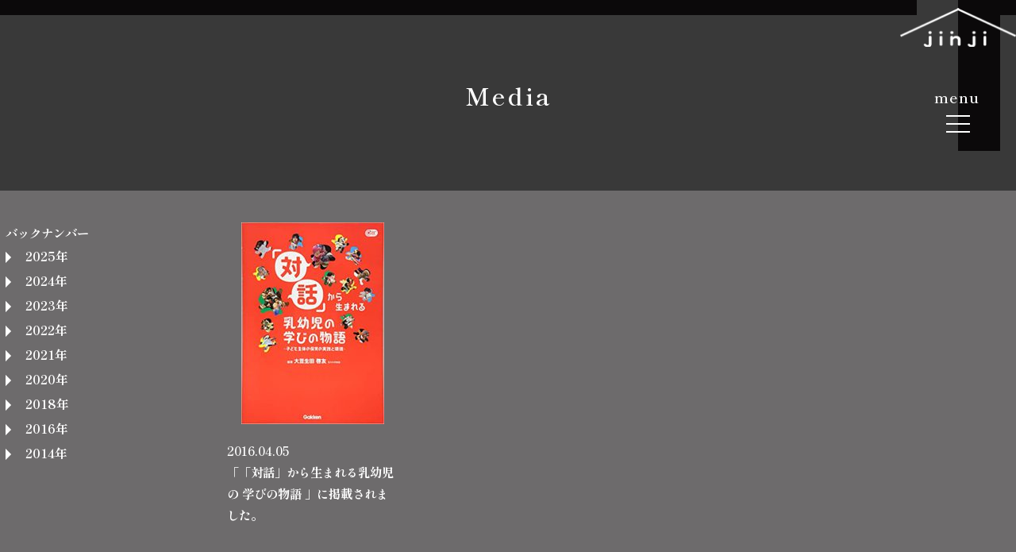

--- FILE ---
content_type: text/html; charset=UTF-8
request_url: https://www.jinji.educare.tokyo/date/2016/?cat=7
body_size: 6214
content:
<!DOCTYPE html>
<html lang="ja">
<head>
	<meta charset="UTF-8">
	<meta http-equiv="X-UA-Compatible" content="IE=edge">
	<meta name="viewport" content="width=device-width, user-scalable=no">
	<title>メディア掲載 アーカイブ - 社会福祉法人 仁慈保幼園社会福祉法人 仁慈保幼園</title>
	<meta name="description" content="社会福祉法人 仁慈保幼園のWebサイトです。昼間の家族を目指して「それぞれに、そして、いっしょに」">
    <meta name="keywords" content="社会福祉法人,仁慈保幼園,代田,世田谷,多摩川,米子,保育園,幼稚園,入園,コミュニティースペース,採用,保育士,すくわくプログラム,とうきょうすくわくプログラム,とうきょうすくわく,すくわく" />
	<link rel="icon" href="https://www.jinji.educare.tokyo/wp/wp-content/themes/jinjihoyouen/common/img/favicon.ico" type="image/png" sizes="16x16">
	<link rel="stylesheet" href="https://www.jinji.educare.tokyo/wp/wp-content/themes/jinjihoyouen/common/css/style.css?20260122135114">
	<link rel="stylesheet" href="https://www.jinji.educare.tokyo/wp/wp-content/themes/jinjihoyouen/common/css/slick.css">
    <link rel="stylesheet" href="https://use.fontawesome.com/releases/v5.12.1/css/all.css">

    <link rel="stylesheet" href="https://unpkg.com/swiper/swiper-bundle.min.css" />	
<script src="https://unpkg.com/swiper/swiper-bundle.min.js"></script>
	
<link rel="preconnect" href="https://fonts.googleapis.com">
<link rel="preconnect" href="https://fonts.gstatic.com" crossorigin>
<link href="https://fonts.googleapis.com/css2?family=Sawarabi+Mincho&family=Shippori+Mincho+B1:wght@400;500;600;700;800&family=Shippori+Mincho:wght@600;700;800&display=swap" rel="stylesheet"> 
<link href="https://fonts.googleapis.com/css?family=M+PLUS+Rounded+1c" rel="stylesheet">

	<!--[if lt IE 9]>
	<script src="https://www.jinji.educare.tokyo/wp/wp-content/themes/jinjihoyouen/common/js/html5shiv.js"></script>
	<![endif]-->
    
    <!--analitics -->
<!-- Global site tag (gtag.js) - Google Analytics -->
<script async src="https://www.googletagmanager.com/gtag/js?id=G-TERF0GYKVY"></script>
<script>
  window.dataLayer = window.dataLayer || [];
  function gtag(){dataLayer.push(arguments);}
  gtag('js', new Date());

  gtag('config', 'G-TERF0GYKVY');
</script>

    <!--analitics -->
       
	<meta name='robots' content='index, follow, max-image-preview:large, max-snippet:-1, max-video-preview:-1' />

	<!-- This site is optimized with the Yoast SEO plugin v25.3.1 - https://yoast.com/wordpress/plugins/seo/ -->
	<link rel="canonical" href="https://www.jinji.educare.tokyo/date/2016/" />
	<meta property="og:locale" content="ja_JP" />
	<meta property="og:type" content="article" />
	<meta property="og:title" content="メディア掲載 アーカイブ - 社会福祉法人 仁慈保幼園" />
	<meta property="og:url" content="https://www.jinji.educare.tokyo/date/2016/" />
	<meta property="og:site_name" content="社会福祉法人 仁慈保幼園" />
	<meta name="twitter:card" content="summary_large_image" />
	<script type="application/ld+json" class="yoast-schema-graph">{"@context":"https://schema.org","@graph":[{"@type":"CollectionPage","@id":"https://www.jinji.educare.tokyo/date/2016/","url":"https://www.jinji.educare.tokyo/date/2016/","name":"メディア掲載 アーカイブ - 社会福祉法人 仁慈保幼園","isPartOf":{"@id":"https://www.jinji.educare.tokyo/#website"},"primaryImageOfPage":{"@id":"https://www.jinji.educare.tokyo/date/2016/#primaryimage"},"image":{"@id":"https://www.jinji.educare.tokyo/date/2016/#primaryimage"},"thumbnailUrl":"https://www.jinji.educare.tokyo/wp/wp-content/uploads/2022/07/41cfxDg3WCL._SX353_BO1204203200_.jpg","breadcrumb":{"@id":"https://www.jinji.educare.tokyo/date/2016/#breadcrumb"},"inLanguage":"ja"},{"@type":"ImageObject","inLanguage":"ja","@id":"https://www.jinji.educare.tokyo/date/2016/#primaryimage","url":"https://www.jinji.educare.tokyo/wp/wp-content/uploads/2022/07/41cfxDg3WCL._SX353_BO1204203200_.jpg","contentUrl":"https://www.jinji.educare.tokyo/wp/wp-content/uploads/2022/07/41cfxDg3WCL._SX353_BO1204203200_.jpg","width":355,"height":499},{"@type":"BreadcrumbList","@id":"https://www.jinji.educare.tokyo/date/2016/#breadcrumb","itemListElement":[{"@type":"ListItem","position":1,"name":"ホーム","item":"https://www.jinji.educare.tokyo/"},{"@type":"ListItem","position":2,"name":"メディア掲載"}]},{"@type":"WebSite","@id":"https://www.jinji.educare.tokyo/#website","url":"https://www.jinji.educare.tokyo/","name":"社会福祉法人 仁慈保幼園","description":"社会福祉法人 仁慈保幼園のWebサイトです。昼間の家族を目指して「それぞれに、そして、いっしょに」","potentialAction":[{"@type":"SearchAction","target":{"@type":"EntryPoint","urlTemplate":"https://www.jinji.educare.tokyo/?s={search_term_string}"},"query-input":{"@type":"PropertyValueSpecification","valueRequired":true,"valueName":"search_term_string"}}],"inLanguage":"ja"}]}</script>
	<!-- / Yoast SEO plugin. -->


<style id='wp-img-auto-sizes-contain-inline-css' type='text/css'>
img:is([sizes=auto i],[sizes^="auto," i]){contain-intrinsic-size:3000px 1500px}
/*# sourceURL=wp-img-auto-sizes-contain-inline-css */
</style>
<style id='wp-emoji-styles-inline-css' type='text/css'>

	img.wp-smiley, img.emoji {
		display: inline !important;
		border: none !important;
		box-shadow: none !important;
		height: 1em !important;
		width: 1em !important;
		margin: 0 0.07em !important;
		vertical-align: -0.1em !important;
		background: none !important;
		padding: 0 !important;
	}
/*# sourceURL=wp-emoji-styles-inline-css */
</style>
<style id='wp-block-library-inline-css' type='text/css'>
:root{--wp-block-synced-color:#7a00df;--wp-block-synced-color--rgb:122,0,223;--wp-bound-block-color:var(--wp-block-synced-color);--wp-editor-canvas-background:#ddd;--wp-admin-theme-color:#007cba;--wp-admin-theme-color--rgb:0,124,186;--wp-admin-theme-color-darker-10:#006ba1;--wp-admin-theme-color-darker-10--rgb:0,107,160.5;--wp-admin-theme-color-darker-20:#005a87;--wp-admin-theme-color-darker-20--rgb:0,90,135;--wp-admin-border-width-focus:2px}@media (min-resolution:192dpi){:root{--wp-admin-border-width-focus:1.5px}}.wp-element-button{cursor:pointer}:root .has-very-light-gray-background-color{background-color:#eee}:root .has-very-dark-gray-background-color{background-color:#313131}:root .has-very-light-gray-color{color:#eee}:root .has-very-dark-gray-color{color:#313131}:root .has-vivid-green-cyan-to-vivid-cyan-blue-gradient-background{background:linear-gradient(135deg,#00d084,#0693e3)}:root .has-purple-crush-gradient-background{background:linear-gradient(135deg,#34e2e4,#4721fb 50%,#ab1dfe)}:root .has-hazy-dawn-gradient-background{background:linear-gradient(135deg,#faaca8,#dad0ec)}:root .has-subdued-olive-gradient-background{background:linear-gradient(135deg,#fafae1,#67a671)}:root .has-atomic-cream-gradient-background{background:linear-gradient(135deg,#fdd79a,#004a59)}:root .has-nightshade-gradient-background{background:linear-gradient(135deg,#330968,#31cdcf)}:root .has-midnight-gradient-background{background:linear-gradient(135deg,#020381,#2874fc)}:root{--wp--preset--font-size--normal:16px;--wp--preset--font-size--huge:42px}.has-regular-font-size{font-size:1em}.has-larger-font-size{font-size:2.625em}.has-normal-font-size{font-size:var(--wp--preset--font-size--normal)}.has-huge-font-size{font-size:var(--wp--preset--font-size--huge)}.has-text-align-center{text-align:center}.has-text-align-left{text-align:left}.has-text-align-right{text-align:right}.has-fit-text{white-space:nowrap!important}#end-resizable-editor-section{display:none}.aligncenter{clear:both}.items-justified-left{justify-content:flex-start}.items-justified-center{justify-content:center}.items-justified-right{justify-content:flex-end}.items-justified-space-between{justify-content:space-between}.screen-reader-text{border:0;clip-path:inset(50%);height:1px;margin:-1px;overflow:hidden;padding:0;position:absolute;width:1px;word-wrap:normal!important}.screen-reader-text:focus{background-color:#ddd;clip-path:none;color:#444;display:block;font-size:1em;height:auto;left:5px;line-height:normal;padding:15px 23px 14px;text-decoration:none;top:5px;width:auto;z-index:100000}html :where(.has-border-color){border-style:solid}html :where([style*=border-top-color]){border-top-style:solid}html :where([style*=border-right-color]){border-right-style:solid}html :where([style*=border-bottom-color]){border-bottom-style:solid}html :where([style*=border-left-color]){border-left-style:solid}html :where([style*=border-width]){border-style:solid}html :where([style*=border-top-width]){border-top-style:solid}html :where([style*=border-right-width]){border-right-style:solid}html :where([style*=border-bottom-width]){border-bottom-style:solid}html :where([style*=border-left-width]){border-left-style:solid}html :where(img[class*=wp-image-]){height:auto;max-width:100%}:where(figure){margin:0 0 1em}html :where(.is-position-sticky){--wp-admin--admin-bar--position-offset:var(--wp-admin--admin-bar--height,0px)}@media screen and (max-width:600px){html :where(.is-position-sticky){--wp-admin--admin-bar--position-offset:0px}}

/*# sourceURL=wp-block-library-inline-css */
</style>
<style id='classic-theme-styles-inline-css' type='text/css'>
/*! This file is auto-generated */
.wp-block-button__link{color:#fff;background-color:#32373c;border-radius:9999px;box-shadow:none;text-decoration:none;padding:calc(.667em + 2px) calc(1.333em + 2px);font-size:1.125em}.wp-block-file__button{background:#32373c;color:#fff;text-decoration:none}
/*# sourceURL=/wp-includes/css/classic-themes.min.css */
</style>
<link rel="https://api.w.org/" href="https://www.jinji.educare.tokyo/wp-json/" /><link rel="alternate" title="JSON" type="application/json" href="https://www.jinji.educare.tokyo/wp-json/wp/v2/categories/7" />	</head>
	<body class="archive date category category-media category-7 wp-theme-jinjihoyouen">
    <div class="overlay"></div>
		<header id="header">
    <h1 id="main-logo"><a href="https://www.jinji.educare.tokyo/"><img src="https://www.jinji.educare.tokyo/wp/wp-content/themes/jinjihoyouen/common/img/logo.png" alt="社会福祉法人 仁慈保幼園"></a></h1>


    
     <div id="logo-area">
     <div id="logo-inner">
         
     </div>
     </div>

<div class="hamburger-onmenu">menu</div>
<div class="hamburger">
  <span></span>
  <span></span>
  <span></span>
</div>

<nav id="globalnav"class="globalMenuSp">
<div id="menu-name"><a href="https://www.jinji.educare.tokyo/"><img src="https://www.jinji.educare.tokyo/wp/wp-content/themes/jinjihoyouen/common/img/menu-name.png" alt="仁慈保幼園"></a></div>

    <ul>
        <li><a href="https://www.jinji.educare.tokyo/vision/">法人理念・沿革</a></li>
        
         
        <li><a href="#">各園の紹介</a>
            <ul class="switch-pc">
                <li class="pc-enname-menu-list"><img class="global-menu-icon" src="https://www.jinji.educare.tokyo/wp/wp-content/themes/jinjihoyouen/common/img/icon-yonago.png" alt=""><a class="btn" href="https://www.jinji.educare.tokyo/yonago/"> <span class="btn__text">Yonago</span><span class="btn__text">仁慈保幼園(米子)</span></a></li>
                <li class="pc-enname-menu-list"><img class="global-menu-icon" src="https://www.jinji.educare.tokyo/wp/wp-content/themes/jinjihoyouen/common/img/icon-tamagawa.png" alt=""><a class="btn" href="https://www.jinji.educare.tokyo/tamagawa/"> <span class="btn__text">Tamagawa</span><span class="btn__text">多摩川</span></a></li>
                <li class="pc-enname-menu-list"><img class="global-menu-icon" src="https://www.jinji.educare.tokyo/wp/wp-content/themes/jinjihoyouen/common/img/icon-setagaya.png" alt=""><a class="btn" href="https://www.jinji.educare.tokyo/setagaya/"> <span class="btn__text">Setagaya</span><span class="btn__text">世田谷</span></a></li>
                <li class="pc-enname-menu-list"><img class="global-menu-icon" src="https://www.jinji.educare.tokyo/wp/wp-content/themes/jinjihoyouen/common/img/icon-daita.png" alt=""><a class="btn" href="https://www.jinji.educare.tokyo/daita/"> <span class="btn__text">Daita</span><span class="btn__text">世田谷代田</span></a></li>
            </ul>
            <ul class="switch-sp">
                <li><a href="https://www.jinji.educare.tokyo/yonago/"><img class="global-menu-icon" src="https://www.jinji.educare.tokyo/wp/wp-content/themes/jinjihoyouen/common/img/icon-yonago.png" alt=""> Yonago</a></li>
                <li><a href="https://www.jinji.educare.tokyo/tamagawa/"><img class="global-menu-icon" src="https://www.jinji.educare.tokyo/wp/wp-content/themes/jinjihoyouen/common/img/icon-tamagawa.png" alt=""> Tamagawa</a></li>
                <li><a href="https://www.jinji.educare.tokyo/setagaya/"><img class="global-menu-icon" src="https://www.jinji.educare.tokyo/wp/wp-content/themes/jinjihoyouen/common/img/icon-setagaya.png" alt=""> Setagaya</a></li>
                <li><a href="https://www.jinji.educare.tokyo/daita/"><img class="global-menu-icon" src="https://www.jinji.educare.tokyo/wp/wp-content/themes/jinjihoyouen/common/img/icon-daita.png" alt=""> Daita</a></li>
            </ul>
        </li>
        
        
         <div class="cs-menu-sp switch-sp">
      <div class="thumbnaile" id="random_thumbnaile"><a href="https://www.jinji.educare.tokyo/community-space/">
        <script type="text/javascript">
   var imglist = new Array(
      "https://www.jinji.educare.tokyo/wp/wp-content/themes/jinjihoyouen/common/img/cs01-sp.png",
      "https://www.jinji.educare.tokyo/wp/wp-content/themes/jinjihoyouen/common/img/cs02-sp.png",
      "https://www.jinji.educare.tokyo/wp/wp-content/themes/jinjihoyouen/common/img/cs03-sp.png",
	  "https://www.jinji.educare.tokyo/wp/wp-content/themes/jinjihoyouen/common/img/cs04-sp.png",
      "https://www.jinji.educare.tokyo/wp/wp-content/themes/jinjihoyouen/common/img/cs05-sp.png" );
   var selectnum = Math.floor(Math.random() * imglist.length);
   var output = "<img src=" + imglist[selectnum] + ">";
   document.write(output);
</script></a>
      </div>
      </div>
        
        
        
 <li><a href="https://www.jinji.educare.tokyo/media/">メディア掲載情報</a></li>
        <li><a href="https://www.jinji.educare.tokyo/entrance/">入園をご検討している<br>保護者の方</a></li>
        
        <li><a href="https://www.jinji.educare.tokyo/recruit/">採用情報</a></li>
		<li><a href="https://www.jinji.educare.tokyo/sukuwaku/">とうきょうすくわく<br>プログラム</a></li>
        <li><a href="https://www.jinji.educare.tokyo/contact/">お問い合わせ</a></li>
        
        
        <div class="cs-menu switch-pc">
      <div class="thumbnaile" id="random_thumbnaile"><a href="https://www.jinji.educare.tokyo/community-space/">
        <script type="text/javascript">
   var imglist = new Array(
      "https://www.jinji.educare.tokyo/wp/wp-content/themes/jinjihoyouen/common/img/cs01.png",
      "https://www.jinji.educare.tokyo/wp/wp-content/themes/jinjihoyouen/common/img/cs02.png",
      "https://www.jinji.educare.tokyo/wp/wp-content/themes/jinjihoyouen/common/img/cs03.png",
	  "https://www.jinji.educare.tokyo/wp/wp-content/themes/jinjihoyouen/common/img/cs04.png",
      "https://www.jinji.educare.tokyo/wp/wp-content/themes/jinjihoyouen/common/img/cs05.png" );
   var selectnum = Math.floor(Math.random() * imglist.length);
   var output = "<img src=" + imglist[selectnum] + ">";
   document.write(output);
</script></a>
      </div>
      </div>
    </ul>
    
    
    
</nav>
</header>
	

	<div id="contents-wrap">	
	<div class="main-title"><span><a href="https://www.jinji.educare.tokyo/media/" >Media</a></span></div>
    
    
    	
	
		<div id="contents-category">
			<div class="inner">
				<div id="main">
							<div class="media-wrapper">
				                
                                
					<article class="article media-inner">
						<div class="second-img-catch">
						                        <div class="img"><img width="180" height="254" src="https://www.jinji.educare.tokyo/wp/wp-content/uploads/2022/07/41cfxDg3WCL._SX353_BO1204203200_-180x254.jpg" class="object-fit-img wp-post-image" alt="" decoding="async" srcset="https://www.jinji.educare.tokyo/wp/wp-content/uploads/2022/07/41cfxDg3WCL._SX353_BO1204203200_-180x254.jpg 180w, https://www.jinji.educare.tokyo/wp/wp-content/uploads/2022/07/41cfxDg3WCL._SX353_BO1204203200_-213x300.jpg 213w, https://www.jinji.educare.tokyo/wp/wp-content/uploads/2022/07/41cfxDg3WCL._SX353_BO1204203200_.jpg 355w" sizes="(max-width: 180px) 100vw, 180px" /></div>
												</div><!--second-img-catch-->
                        
						<div class="text_area">
                       <time class="date">2016.04.05</time>
							<h2 class="title">「「対話」から生まれる乳幼児の 学びの物語 」に掲載されました。</h2>
						</div><!--text_area-->
					</article>
								</div>
                
             
				<div class="pager">
						<ul>
													</ul>
					</div><!--pager-->
				                
			</div><!--main-->
            
			<aside id="side">
					<section class="backnumber">
	<h2 class="ttl-type03">バックナンバー</h2>
								<section class="media-section">
						<h3 class="year">
							<a href="https://www.jinji.educare.tokyo/date/2025/?cat=7">
								2025年
							</a>
						</h3>
						<div class="triangle-bg"><div class="triangle1"></div></div>
						<ul class="month">
											<li>
								<a href="https://www.jinji.educare.tokyo/date/2025/03/?cat=7">
									3月
								</a>
							</li>
											<li>
								<a href="https://www.jinji.educare.tokyo/date/2025/01/?cat=7">
									1月
								</a>
							</li>
				</ul></section>					<section class="media-section">
						<h3 class="year">
							<a href="https://www.jinji.educare.tokyo/date/2024/?cat=7">
								2024年
							</a>
						</h3>
						<div class="triangle-bg"><div class="triangle1"></div></div>
						<ul class="month">
											<li>
								<a href="https://www.jinji.educare.tokyo/date/2024/04/?cat=7">
									4月
								</a>
							</li>
				</ul></section>					<section class="media-section">
						<h3 class="year">
							<a href="https://www.jinji.educare.tokyo/date/2023/?cat=7">
								2023年
							</a>
						</h3>
						<div class="triangle-bg"><div class="triangle1"></div></div>
						<ul class="month">
											<li>
								<a href="https://www.jinji.educare.tokyo/date/2023/04/?cat=7">
									4月
								</a>
							</li>
				</ul></section>					<section class="media-section">
						<h3 class="year">
							<a href="https://www.jinji.educare.tokyo/date/2022/?cat=7">
								2022年
							</a>
						</h3>
						<div class="triangle-bg"><div class="triangle1"></div></div>
						<ul class="month">
											<li>
								<a href="https://www.jinji.educare.tokyo/date/2022/07/?cat=7">
									7月
								</a>
							</li>
											<li>
								<a href="https://www.jinji.educare.tokyo/date/2022/06/?cat=7">
									6月
								</a>
							</li>
											<li>
								<a href="https://www.jinji.educare.tokyo/date/2022/05/?cat=7">
									5月
								</a>
							</li>
											<li>
								<a href="https://www.jinji.educare.tokyo/date/2022/04/?cat=7">
									4月
								</a>
							</li>
				</ul></section>					<section class="media-section">
						<h3 class="year">
							<a href="https://www.jinji.educare.tokyo/date/2021/?cat=7">
								2021年
							</a>
						</h3>
						<div class="triangle-bg"><div class="triangle1"></div></div>
						<ul class="month">
											<li>
								<a href="https://www.jinji.educare.tokyo/date/2021/10/?cat=7">
									10月
								</a>
							</li>
											<li>
								<a href="https://www.jinji.educare.tokyo/date/2021/04/?cat=7">
									4月
								</a>
							</li>
				</ul></section>					<section class="media-section">
						<h3 class="year">
							<a href="https://www.jinji.educare.tokyo/date/2020/?cat=7">
								2020年
							</a>
						</h3>
						<div class="triangle-bg"><div class="triangle1"></div></div>
						<ul class="month">
											<li>
								<a href="https://www.jinji.educare.tokyo/date/2020/12/?cat=7">
									12月
								</a>
							</li>
											<li>
								<a href="https://www.jinji.educare.tokyo/date/2020/11/?cat=7">
									11月
								</a>
							</li>
											<li>
								<a href="https://www.jinji.educare.tokyo/date/2020/10/?cat=7">
									10月
								</a>
							</li>
				</ul></section>					<section class="media-section">
						<h3 class="year">
							<a href="https://www.jinji.educare.tokyo/date/2018/?cat=7">
								2018年
							</a>
						</h3>
						<div class="triangle-bg"><div class="triangle1"></div></div>
						<ul class="month">
											<li>
								<a href="https://www.jinji.educare.tokyo/date/2018/05/?cat=7">
									5月
								</a>
							</li>
				</ul></section>					<section class="media-section">
						<h3 class="year">
							<a href="https://www.jinji.educare.tokyo/date/2016/?cat=7">
								2016年
							</a>
						</h3>
						<div class="triangle-bg"><div class="triangle1"></div></div>
						<ul class="month">
											<li>
								<a href="https://www.jinji.educare.tokyo/date/2016/04/?cat=7">
									4月
								</a>
							</li>
				</ul></section>					<section class="media-section">
						<h3 class="year">
							<a href="https://www.jinji.educare.tokyo/date/2014/?cat=7">
								2014年
							</a>
						</h3>
						<div class="triangle-bg"><div class="triangle1"></div></div>
						<ul class="month">
											<li>
								<a href="https://www.jinji.educare.tokyo/date/2014/06/?cat=7">
									6月
								</a>
							</li>
				</ul></section>	</section>
				</aside>
		</div>
	</div>
	</div><!-- /contents-wrap -->

    <div id="page-top"><a href="#"><img src="https://www.jinji.educare.tokyo/wp/wp-content/themes/jinjihoyouen/common/img/page-top.png" alt="PAGETOP" class="pc"></a></div>
     <div class="page-top-sp"><a href="#"></a></div>
	
	<footer id="footer">
    
    <ul class="foot-menu">
        <li><a href="https://www.jinji.educare.tokyo/entrance/" >入園をご検討している保護者の方</a></<li>
        <li><a href="https://www.jinji.educare.tokyo/recruit/" >採用情報</a></<li>
			<li><a href="https://www.jinji.educare.tokyo/sukuwaku/" >とうきょうすくわくプログラム</a></<li>
        <li><a href="https://www.jinji.educare.tokyo/contact/" >お問い合わせ</a></<li>
        <li><a href="https://www.jinji.educare.tokyo/privacy/" >プライバシーポリシー</a></<li>
        <li><a href="https://www.jinji.educare.tokyo/sitemap/" >サイトマップ</a></<li>
    </ul>
    
   
    
     <div class="foot-logo"><a href="https://www.jinji.educare.tokyo/" ><img src="https://www.jinji.educare.tokyo/wp/wp-content/themes/jinjihoyouen/common/img/footer-logo.png" alt="社会福祉法人 仁慈保幼園" ></a></div>

    

<!--
<div class="foot-add">
<p class="">社会福祉法人 仁慈保幼園<br>
〒155-0033 東京都世田谷区代田2−32−16<br>
TEL:03-5787-8164</p>
    </div>-->
    
		<div class="copy-wrapper">
            <p id="copy fade-in fade-in-up">&copy; Jinji hoyouen. </p>
		</div>
        

	</footer>

    <script src="https://ajax.googleapis.com/ajax/libs/jquery/1.12.4/jquery.min.js"></script>
    <script src="https://www.jinji.educare.tokyo/wp/wp-content/themes/jinjihoyouen/common/js/lib.js"></script>
	<script src="https://www.jinji.educare.tokyo/wp/wp-content/themes/jinjihoyouen/common/js/slick.min.js"></script>
	<script src="https://www.jinji.educare.tokyo/wp/wp-content/themes/jinjihoyouen/common/js/common.js"></script>
    <script src="https://www.jinji.educare.tokyo/wp/wp-content/themes/jinjihoyouen/common/js/common2.js"></script>
	<script src="https://www.jinji.educare.tokyo/wp/wp-content/themes/jinjihoyouen/common/js/iscroll.js"></script>
    
    
<script>
	$('.slider').slick({
		autoplay: true,
		autoplaySpeed: 6000,
		speed: 200,
		arrows: false,
		pauseOnHover: false,
		fade: true
	});
	$(document).ready(function() {
  $(".drawer").drawer();
});
</script>

<!-- swiper-->
<script type="text/javascript">
let swipeOption = {
  loop: true,
  effect: 'fade',
  observer: true,
		observeParents: true,
  autoplay: 1000,
  autoplay: {
    delay: 4000,
    disableOnInteraction: false,
  },
  speed: 800,
  pagination: {
    el: '.swiper-pagination',
    clickable: true,
  }
}
new Swiper('.swiper-container', swipeOption);
</script>	

<script>
	$('.gallery').slick({
		mobileFirst: true,
		autoplay: false,
      slidesToShow: 1,
	  asNavFor:".thumbs",
	
      arrows: true,
	  prevArrow: '<button class="slide-arrow prev-arrow"></button>',
    nextArrow: '<button class="slide-arrow next-arrow"></button>'

	});
	$(".thumbs").slick({
	asNavFor:".gallery",
	slidesToShow: 20,
})
	$(".thumbs .slick-slide").on("click",function(){
		let index=$(this).attr("data-slick-index")
		$(".gallery").slick("slickGoTo",index)
	})
</script>	


<script>
$(function () {
  var webStorage = function () {
    if (sessionStorage.getItem('access')) {
      /*
        2回目以降アクセス時の処理
      */
      $(".loading").addClass('is-active');
    } else {
      /*
        初回アクセス時の処理
      */
      sessionStorage.setItem('access', 'true'); // sessionStorageにデータを保存
      $(".loading-animation").addClass('is-active'); // loadingアニメーションを表示
      setTimeout(function () {
        // ローディングを数秒後に非表示にする
        $(".loading").addClass('is-active');
        $(".loading-animation").removeClass('is-active');
      }, 3000); // ローディングを表示する時間
    }
  }
  webStorage();
});
</script>	
<script>
$('.triangle-bg').click(function(){
    $('.border1').toggleClass('add');
});
</script>

</body>
</html>


--- FILE ---
content_type: text/css
request_url: https://www.jinji.educare.tokyo/wp/wp-content/themes/jinjihoyouen/common/css/style.css?20260122135114
body_size: 17642
content:
@charset "UTF-8";
/* 
@import url("drawer.css");*/

/* =======================================

	reset

======================================= */
html, body, div, span, applet, object, iframe,
h1, h2, h3, h4, h5, h6, p, blockquote, pre,
a, abbr, acronym, address, big, cite, code,
del, dfn, em, img, ins, kbd, q, s, samp,
small, strike, strong, sub, sup, tt, var,
b, u, i, center,
dl, dt, dd, ol, ul, li,
fieldset, form, label, legend,
table, caption, tbody, tfoot, thead, tr, th, td,
article, aside, canvas, details, embed,
figure, figcaption, footer, header, hgroup,
menu, nav, output, ruby, section, summary,
time, mark, audio, video {
  margin: 0;
  padding: 0;
  border: 0;
  font-size: 100%;
  vertical-align: baseline; }

article, aside, details, figcaption, figure,
footer, header, hgroup, menu, nav, section, main {
  display: block; }

html {
  overflow-y: scroll;}

input, textarea, select, button {
  margin: 0;
  padding: 0;
  border: none;
  font-family:'Shippori Mincho', serif,"Noto Sans JP","Noto Sans Japanese", Helvetica, Arial, "ヒラギノ角ゴ Pro W3", "Hiragino Kaku Gothic Pro", メイリオ, Meiryo, "ＭＳ Ｐゴシック", sans-serif, "icomoon"; }

ol, ul {
  list-style: none; }

table {
  border-collapse: collapse;
  border-spacing: 0; }

caption, th {
  text-align: left; }

a:focus {
  outline: none; }

.clearfix:after {
  content: ".";
  display: block;
  clear: both;
  height: 0;
  visibility: hidden; }

.clearfix {
  min-height: 1px; }

* html .clearfix {
  height: 1px;
  /*¥*/
  /*/
	height: auto;
	overflow: hidden;
	/**/ }

*, *:before, *:after {
  box-sizing: border-box; }

/* =======================================

	初期設定

======================================= */
@media (min-width: 768px) {
img.pc{ display: block !important;}
img.sp{ display: none !important;}
.switch-pc{ display: inline-block;}
.switch-sp{ display: none;}
.br-sp {display: none;}
.br-pc {display: block;}
}

@media only screen and (max-width: 767px) {
img.pc{ display: none !important;}
img.sp{ display: block !important;}
.switch-pc{ display: none;}
.switch-sp{ display: inline-block;}
.br-sp {display: block;}
.br-pc {display: none;}
}




html {
  font-size: 64.5%;
  height: 100%; }

body {
  position: relative;
  color: #000;
  font-size: 1.5rem;
  font-family: "Noto Sans Japanese", Helvetica, Arial, "ヒラギノ角ゴ Pro W3", "Hiragino Kaku Gothic Pro", メイリオ, Meiryo, "ＭＳ Ｐゴシック", sans-serif, "icomoon";
  line-height: 1.8;
  -webkit-text-size-adjust: 100%;
      -ms-text-size-adjust: 100%;
          text-size-adjust: 100%; }

a {
  color: #000;
  text-decoration: none;
  -webkit-transition: .3s;
  transition: .3s; }
  a img:hover {
    opacity: .75; }

img {
  max-width: 100%;
  height: auto;
  vertical-align: bottom; }

input[type="submit"],
label {
  cursor: pointer; }

.red {
  color: #d80000; }
  
  /* スクロールCSS */
.fade-in {
  opacity: 0;
  transition-duration: 500ms;
  transition-property: opacity, transform;
}

.fade-in-up {
  transform: translate(0, 90px);
}

.fade-in-down {
  transform: translate(0, -90px);
}

.fade-in-left {
  transform: translate(-90px, 0);
}

.fade-in-right {
  transform: translate(50px, 0);
}

.scroll-in {
  opacity: 1;
  transform: translate(0, 0);
}

.img-responsive {
	display: block;
  max-width: 100%;
  height: auto;
}
  
/* =======================================

	body

======================================= */
body.open #breadcrumb, body.open #content, body.open #footer, body.open #news-area,
body.open #link-area, body.open #work-area {
  position: fixed;
  width: 100%; }
/* 
body.open #header {
  left: 0;
  right: 0;
  bottom: 0;
  overflow-y: scroll; } */
/* =======================================

	start-logo

======================================= */
  .start {
	background: #4c4c4c;
	position: fixed;
	top: 0;
	left: 0;
	height: 100%;
	width: 100%;
	z-index: 9000;
}
.start p {
	position: fixed;
	left: 50%;
	top: 50%;
	transform: translate(-50%, -50%);
	display: none;
	z-index: 9999;
	width:178px;
}
.start p img {
	width:178px;
	height:60px;
}

@media only screen and (max-width: 767px) {
	.start p {
	width:130px;
}
	.start p img {
	width:130px;
	height:44px;
}
}

/* =======================================

	header

======================================= */
#header {
  position: fixed;
  top: 0;
  right: 0px;
  z-index: 10;
  width: 100%;
}
#header #logo-area {
	position: fixed;
  top: 0;
  right: 20px;
	width:105px;
	height:190px;
	 }
#header #logo-area #logo-inner {
	position: relative;
	width:105px;
	height:190px;
	background:#393939;
	background: linear-gradient(to right, #393939 0%, #393939 50%, #0b090a 50%, #0b090a 100%);
	 }

#header h1 {
	z-index:1000;
	position: absolute;
	top:10px;
	right:0;
	width:146px;
	height:49px;
	 }

@media only screen and (max-width: 767px) {
#header #logo-area {
	position: fixed;
  top: 0;
  right: 10px;
	width:65px;
	height:130px;
	 }
#header #logo-area #logo-inner {
	position: relative;
	width:65px;
	height:130px;
	background:#393939;
	background: linear-gradient(to right, #393939 0%, #393939 50%, #0b090a 50%, #0b090a 100%);
	 }

#header h1 {
	z-index:1000;
	position: absolute;
	top:5px;
	right:8px;
	width:70px;
	height:24px;
	 }
}
/* =======================================

	メインmenu

======================================= */

/*　ハンバーガーボタン PC　*/
.hamburger-onmenu {
  display : block;
  position: fixed;
  z-index : 3;
  right : 46px;
  top   : 105px;
  text-align: center;
  color:#fff;
  font-family: 'Shippori Mincho', serif;
  font-size:120%;
  letter-spacing:1px;
}
.hamburger {
  display : block;
  position: fixed;
  z-index : 3;
  right : 52px;
  top   : 135px;
  width : 42px;
  height: 42px;
  cursor: pointer;
  text-align: center;
}
.hamburger span {
  display : block;
  position: absolute;
  width   : 30px;
  height  : 2px ;
  left    : 6px;
  background : #fff;
  -webkit-transition: 0.5s ease-in-out;
  -moz-transition   : 0.5s ease-in-out;
  transition        : 0.5s ease-in-out;
}
.hamburger span:nth-child(1) {
  top: 10px;
}
.hamburger span:nth-child(2) {
  top: 20px;
}
.hamburger span:nth-child(3) {
  top: 30px;
}

/* ナビ開いてる時のボタン */
.open .hamburger span:nth-child(1) {
  top : 16px;
  left: 6px;
  background : #fff;
  -webkit-transform: rotate(315deg);
  -moz-transform   : rotate(315deg);
  transform        : rotate(315deg);
}

.open .hamburger span:nth-child(2),
.open .hamburger span:nth-child(3) {
  top: 16px;
  background : #fff;
  -webkit-transform: rotate(-315deg);
  -moz-transform   : rotate(-315deg);
  transform        : rotate(-315deg);
}

nav.globalMenuSp {
	visibility: hidden;
  font-family: 'Shippori Mincho', serif;
  position: fixed;
  z-index : 2;
  top  : 0;
  bottom: 0;
  height:1000px;
  right : 20px;
  color: #fff;
  background: linear-gradient(to right, #393939 0%, #393939 86%, #0b090a 86%, #0b090a 100%);
  text-align: left;
  width: 380px;
  padding-bottom:400px;
  opacity: 0;
  transition: opacity .6s ease, visibility .6s ease;
  -webkit-overflow-scrolling:touch;
  overflow-y: scroll;
  overflow-x: hidden;
  scrollbar-width: none;
  -ms-overflow-style: none;
}

.fixed{position:fixed;width:100%;height:100%}
.overlay{display:none;opacity:0;position:fixed;z-index:2;top:0;left:0;width:100%;height:100%;background-color:rgba(0,0,0,.6);transition:.6s}
.open .overlay{display:block;opacity:1;-webkit-animation-duration:.5s;animation-duration:.5s;-webkit-animation-name:fade-in;animation-name:fade-in}

nav.globalMenuSp > ul {
   font-family: 'Shippori Mincho', serif;
  margin: 30px 0 0px 50px;
  padding: 0;
  height:880px;
  width: 100%;
  font-size:120%;
   -webkit-overflow-scrolling:touch;
  overflow-y: scroll;
  position:relative;
  -ms-overflow-style: none;
  scrollbar-width: none;
}

nav.globalMenuSp > ul > li {
  list-style-type: none;
  padding: 0;
  width: 100%;
  transition: .4s all;
  line-height:1.3;
}


nav.globalMenuSp ul li:last-child {

}

nav.globalMenuSp ul li:hover{
}

nav.globalMenuSp > ul > li > ul > li {
  list-style-type: none;
  padding: 0;
  width: 100%;
  transition: .4s all;
  margin-bottom:0px;
}

nav.globalMenuSp ul li a {
  display: block;
  color: #fff;
  padding: 13px 0;
  text-decoration :none;
}

.global-menu-icon {
	width:31px;
	height:24px;
	margin-right:20px;
	margin-left:20px;
}
/* このクラスを、jQueryで付与・削除する */
.open nav.globalMenuSp {
  opacity: 100;
  visibility: visible;
}
#menu-name {
	position:absolute;
	bottom:7px;
	right:6px;
}
.cs-menu {
	position:absolute;
	bottom:-10px;
	left:0px;
}

@media screen and (max-width: 767px) {
.cs-menu img {
	width:50px;
	height:71px;
}
}

.cs-menu-sp {
	margin-top:8px;
	margin-bottom:8px;
}

@media screen and (max-width: 767px) {
.cs-menu-sp img {
	width:178px;
	height:62px;
}
}


/* =======================================

	メインメニューPC hoverで日本語表記に切り替え

======================================= */
.btn {
  position: relative;
  display: inline-block;
  width: 220px; /* 横幅 */
  height: 65px; /* 縦幅 */
  line-height: 65px; /* 行の高さ(heightと同じ値にする) */
  text-decoration: none; /* aタグのアンダーラインを消す */
  overflow: hidden; /* はみ出し部分を隠す */
  cursor: pointer; /* カーソルをポインターにする */
}
/* ボタンのテキスト */
.btn__text {
  position: absolute;
  left: 0px;
  display: block;
  height: 100%; /* 縦幅をボタンと同じにする */
  width: 100%; /* 横幅をボタンと同じにする */
  transition: all 0.3s; /* アニメーション実行時間 */
}

/* ボタンのテキスト(デフォルトのテキスト) */
.btn__text:nth-child(1) {
  top: 0;
}

/* ボタンのテキスト(隠れているテキスト) */
.btn__text:nth-child(2) {
  top: -100%;
}

/* ボタンホバーアクション */
.btn:hover .btn__text:nth-child(1) {
  top: 100%;
}

.btn:hover .btn__text:nth-child(2) {
  top: 0;
}
.pc-enname-menu-list {
	display:flex;
	align-items: center;
}

/* =======================================

	メインmenu-sp

======================================= */
@media only screen and (max-width: 767px) {
/*　ハンバーガーボタン SP　*/
.hamburger-onmenu {
  display : block;
  position: fixed;
  z-index : 3;
  right : 23px;
  top   : 53px;
  text-align: center;
  color:#fff;
  font-family: 'Shippori Mincho', serif;
  font-size:90%;
  letter-spacing:0px;
}
.hamburger {
  display : block;
  position: fixed;
  z-index : 3;
  right : 21px;
  top   : 76px;
  width : 42px;
  height: 42px;
  cursor: pointer;
  text-align: center;
}
.hamburger span {
  display : block;
  position: absolute;
  width   : 30px;
  height  : 2px ;
  left    : 6px;
  background : #fff;
  -webkit-transition: 0.5s ease-in-out;
  -moz-transition   : 0.5s ease-in-out;
  transition        : 0.5s ease-in-out;
}
.hamburger span:nth-child(1) {
  top: 10px;
}
.hamburger span:nth-child(2) {
  top: 20px;
}
.hamburger span:nth-child(3) {
  top: 30px;
}

/* ナビ開いてる時のボタン */
.open .hamburger span:nth-child(1) {
  top : 16px;
  left: 6px;
  background : #fff;
  -webkit-transform: rotate(315deg);
  -moz-transform   : rotate(315deg);
  transform        : rotate(315deg);
}

.open .hamburger span:nth-child(2),
.open .hamburger span:nth-child(3) {
  top: 16px;
  background : #fff;
  -webkit-transform: rotate(-315deg);
  -moz-transform   : rotate(-315deg);
  transform        : rotate(-315deg);
}

nav.globalMenuSp {
	visibility: hidden;
  font-family: 'Shippori Mincho', serif;
  position: fixed;
  z-index : 2;
  top  : 0;
  bottom: 0;
  right : 10px;
  color: #fff;
  background: linear-gradient(to right, #393939 0%, #393939 89.3%, #0b090a 89.3%, #0b090a 100%);
  text-align: left;
  width: 300px;
  padding-bottom:320px;
  opacity: 0;
  transition: opacity .6s ease, visibility .6s ease;
   overflow-y: auto;
   overflow-x: hidden;
    height:620px;
}
nav.globalMenuSp {
-webkit-overflow-scrolling: touch;
}

nav.globalMenuSp > ul {
   font-family: 'Shippori Mincho', serif;
  margin: 25px 0 0px 30px;
  padding: 0;
  width: 98%;
    height:590px;
  font-size:100%;
    overflow-y: auto;
  -webkit-overflow-scrolling:touch;
   position:relative;
}

nav.globalMenuSp > ul > li {
  list-style-type: none;
  padding: 0;
  width: 100%;
  transition: .4s all;
  line-height:1.3;
}
nav.globalMenuSp ul li:last-child {

}

nav.globalMenuSp > ul > li > ul > li {
  list-style-type: none;
  padding: 0;
  width: 100%;
  transition: .4s all;
  margin-bottom:0px;
}

nav.globalMenuSp ul li a {
  display: block;
  color: #fff;
  padding: 14px 0;
  text-decoration :none;
}

.global-menu-icon {
	width:31px;
	height:24px;
	margin-right:20px;
	margin-left:10px;
}

.global-menu-icon-cs {
	width:31px;
	height:24px;
	margin-right:20px;
	margin-left:10px;
}

/* このクラスを、jQueryで付与・削除する */
.open nav.globalMenuSp {
  opacity: 100;
  visibility: visible;
}
#menu-name {
	position:absolute;
	bottom:7px;
	right:6px;
}
#menu-name img {
	width:23px;
	height:113px;
}
}


/* =======================================

	コミュニティスペースメニューカラー変更

======================================= */
/*　メニュークローズ時　*/
.page-community-space #header #logo-area #logo-inner {
	position: relative;
	width:105px;
	height:190px;
	background:#a10034;
	background: linear-gradient(to right, #a10034 0%, #a10034 50%, #3c2b32 50%, #3c2b32 100%);
	 }
@media only screen and (max-width: 767px) {
.page-community-space #header #logo-area #logo-inner {
	position: relative;
	width:65px;
	height:130px;
	background:#a10034;
	background: linear-gradient(to right, #a10034 0%, #a10034 50%, #3c2b32 50%, #3c2b32 100%);
	 }
 }
/*　ハンバーガーボタン PC　*/
.page-community-space .hamburger-onmenu {
  color:#b3a595;
}
.page-community-space .hamburger span {
  background : #b3a595;
  -webkit-transition: 0.5s ease-in-out;
  -moz-transition   : 0.5s ease-in-out;
  transition        : 0.5s ease-in-out;
}

.page-community-space  .hamburger span:nth-child(1) {
  background : #b3a595;
}

.page-community-space  .hamburger span:nth-child(2),
.page-community-space  .hamburger span:nth-child(3) {
  background : #b3a595;
}

.page-community-space nav.globalMenuSp {
  color: #b3a595;
  background: linear-gradient(to right, #80192f 0%, #80192f 86%, #3c2b32 86%, #3c2b32 100%);
}

.page-community-space nav.globalMenuSp ul li a {
  color: #b3a595;
}

@media only screen and (max-width: 767px) {
/*　ハンバーガーボタン SP　*/
.page-community-space .hamburger-onmenu {
  color:#b3a595;
}
.page-community-space .hamburger span {
  background : #b3a595;
}

.page-community-space .hamburger span:nth-child(1) {
  background : #b3a595;
}

.page-community-space .hamburger span:nth-child(2),
.page-community-space .hamburger span:nth-child(3) {
  background : #b3a595;
}

.page-community-space nav.globalMenuSp {
  color: #b3a595;
  background: linear-gradient(to right, #80192f 0%, #80192f 86%, #3c2b32 86%, #3c2b32 100%);
}
.page-community-space nav.globalMenuSp {
-webkit-overflow-scrolling: touch;
}

.page-community-space nav.globalMenuSp ul li a {
  color: #b3a595;
}
}


/* =======================================

	米子メニューカラー変更

======================================= */
/*　メニュークローズ時　*/
.page-yonago #header #logo-area #logo-inner {
	position: relative;
	width:105px;
	height:190px;
	background:#005d89;
	background: linear-gradient(to right, #005d89 0%, #005d89 50%, #3a3143 50%, #3a3143 100%);
	 }
@media only screen and (max-width: 767px) {
.page-yonago #header #logo-area #logo-inner {
	position: relative;
	width:65px;
	height:130px;
	background:#005d89;
	background: linear-gradient(to right, #005d89 0%, #005d89 50%, #3a3143 50%, #3a3143 100%);
	 }
 }
/*　ハンバーガーボタン PC　*/
.page-yonago .hamburger-onmenu {
  color:#d7a236;
}
.page-yonago .hamburger span {
  background : #d7a236;
  -webkit-transition: 0.5s ease-in-out;
  -moz-transition   : 0.5s ease-in-out;
  transition        : 0.5s ease-in-out;
}

.page-yonago .hamburger span:nth-child(1) {
  background : #d7a236;
}

.page-yonago .hamburger span:nth-child(2),
.page-yonago .hamburger span:nth-child(3) {
  background : #d7a236;
}

.page-yonago nav.globalMenuSp {
  color: #00547b;
  background: linear-gradient(to right, #00547b 0%, #00547b 86%, #3a3143 86%, #3a3143 100%);
}

.page-yonago nav.globalMenuSp ul li a {
  color: #d7a236;
}

@media only screen and (max-width: 767px) {
/*　ハンバーガーボタン SP　*/
.page-yonago .hamburger-onmenu {
  color:#d7a236;
}
.page-yonago .hamburger span {
  background : #d7a236;
}

.page-yonago .hamburger span:nth-child(1) {
  background : #d7a236;
}

.page-yonago .hamburger span:nth-child(2),
.page-yonago .hamburger span:nth-child(3) {
  background : #d7a236;
}

.page-yonago nav.globalMenuSp {
  color: #00547b;
  background: linear-gradient(to right, #00547b 0%, #00547b 86%, #3a3143 86%, #3a3143 100%);
}
.page-yonago nav.globalMenuSp {
-webkit-overflow-scrolling: touch;
}

.page-yonago nav.globalMenuSp ul li a {
  color: #d7a236;
}
}

/* =======================================

	世田谷メニューカラー変更

======================================= */
/*　メニュークローズ時　*/
.page-setagaya #header #logo-area #logo-inner {
	position: relative;
	width:105px;
	height:190px;
	background:#8ab4bb;
	background: linear-gradient(to right, #8ab4bb 0%, #8ab4bb 50%, #fceec4 50%, #fceec4 100%);
	 }
@media only screen and (max-width: 767px) {
.page-setagaya #header #logo-area #logo-inner {
	position: relative;
	width:65px;
	height:130px;
	background:#8ab4bb;
	background: linear-gradient(to right, #8ab4bb 0%, #8ab4bb 50%, #fceec4 50%, #fceec4 100%);
	 }
 }
/*　ハンバーガーボタン PC　*/
.page-setagaya .hamburger-onmenu {
  color:#7f603e;
}
.page-setagaya .hamburger span {
  background : #7f603e;
  -webkit-transition: 0.5s ease-in-out;
  -moz-transition   : 0.5s ease-in-out;
  transition        : 0.5s ease-in-out;
}

.page-setagaya .hamburger span:nth-child(1) {
  background : #7f603e;
}

.page-setagaya .hamburger span:nth-child(2),
.page-setagaya .hamburger span:nth-child(3) {
  background : #7f603e;
}

.page-setagaya nav.globalMenuSp {
  color: #7aa2a9;
  background: linear-gradient(to right, #7aa2a9 0%, #7aa2a9 86%, #fceec4 86%, #fceec4 100%);
}

.page-setagaya nav.globalMenuSp ul li a {
  color: #7f603e;
}

@media only screen and (max-width: 767px) {
/*　ハンバーガーボタン SP　*/
.page-setagaya .hamburger-onmenu {
  color:#7f603e;
}
.page-setagaya .hamburger span {
  background : #7f603e;
}

.page-setagaya .hamburger span:nth-child(1) {
  background : #7f603e;
}

.page-setagaya .hamburger span:nth-child(2),
.page-setagaya .hamburger span:nth-child(3) {
  background : #7f603e;
}

.page-setagaya nav.globalMenuSp {
  color: #7aa2a9;
  background: linear-gradient(to right, #7aa2a9 0%, #7aa2a9 86%, #fceec4 86%, #fceec4 100%);
}
.page-setagaya nav.globalMenuSp {
-webkit-overflow-scrolling: touch;
}

.page-setagaya nav.globalMenuSp ul li a {
  color: #7f603e;
}
}

/* =======================================

	代田メニューカラー変更

======================================= */
/*　メニュークローズ時　*/
.page-daita #header #logo-area #logo-inner {
	position: relative;
	width:105px;
	height:190px;
	background:#a10034;
	background: linear-gradient(to right, #a10034 0%, #a10034 50%, #3c2b32 50%, #3c2b32 100%);
	 }
@media only screen and (max-width: 767px) {
.page-daita #header #logo-area #logo-inner {
	position: relative;
	width:65px;
	height:130px;
	background:#a10034;
	background: linear-gradient(to right, #a10034 0%, #a10034 50%, #3c2b32 50%, #3c2b32 100%);
	 }
 }
/*　ハンバーガーボタン PC　*/
.page-daita .hamburger-onmenu {
  color:#b3a595;
}
.page-daita .hamburger span {
  background : #b3a595;
  -webkit-transition: 0.5s ease-in-out;
  -moz-transition   : 0.5s ease-in-out;
  transition        : 0.5s ease-in-out;
}

.page-daita .hamburger span:nth-child(1) {
  background : #b3a595;
}

.page-daita .hamburger span:nth-child(2),
.page-daita .hamburger span:nth-child(3) {
  background : #b3a595;
}

.page-daita nav.globalMenuSp {
  color: #80192f;
  background: linear-gradient(to right, #80192f 0%, #80192f 86%, #3c2b32 86%, #3c2b32 100%);
}

.page-daita nav.globalMenuSp ul li a {
  color: #b3a595;
}

@media only screen and (max-width: 767px) {
/*　ハンバーガーボタン SP　*/
.page-daita .hamburger-onmenu {
  color:#b3a595;
}
.page-daita .hamburger span {
  background : #b3a595;
}

.page-daita .hamburger span:nth-child(1) {
  background : #b3a595;
}

.page-daita .hamburger span:nth-child(2),
.page-daita .hamburger span:nth-child(3) {
  background : #b3a595;
}

.page-daita nav.globalMenuSp {
  color: #80192f;
  background: linear-gradient(to right, #80192f 0%, #80192f 86%, #3c2b32 86%, #3c2b32 100%);
}
.page-daita nav.globalMenuSp {
-webkit-overflow-scrolling: touch;
}

.page-daita nav.globalMenuSp ul li a {
  color: #b3a595;
}
}

/* =======================================

	多摩川メニューカラー変更

======================================= */
/*　メニュークローズ時　*/
.page-tamagawa #header #logo-area #logo-inner {
	position: relative;
	width:105px;
	height:190px;
	background:#b3a595;
	background: linear-gradient(to right, #b3a595 0%, #b3a595 50%, #de6700 50%, #de6700 100%);
	 }
@media only screen and (max-width: 767px) {
.page-tamagawa #header #logo-area #logo-inner {
	position: relative;
	width:65px;
	height:130px;
	background:#b3a595;
	background: linear-gradient(to right, #b3a595 0%, #b3a595 50%, #de6700 50%, #de6700 100%);
	 }
 }
/*　ハンバーガーボタン PC　*/
.page-tamagawa .hamburger-onmenu {
  color:#003c71;
}
.page-tamagawa .hamburger span {
  background : #003c71;
  -webkit-transition: 0.5s ease-in-out;
  -moz-transition   : 0.5s ease-in-out;
  transition        : 0.5s ease-in-out;
}

.page-tamagawa .hamburger span:nth-child(1) {
  background : #003c71;
}

.page-tamagawa .hamburger span:nth-child(2),
.page-tamagawa .hamburger span:nth-child(3) {
  background : #003c71;
}

.page-tamagawa nav.globalMenuSp {
  color: #a19485;
  background: linear-gradient(to right, #a19485 0%, #a19485 86%, #de6700 86%, #de6700 100%);
}

.page-tamagawa nav.globalMenuSp ul li a {
  color: #003c71;
}

@media only screen and (max-width: 767px) {
/*　ハンバーガーボタン SP　*/
.page-tamagawa .hamburger-onmenu {
  color:#003c71;
}
.page-tamagawa .hamburger span {
  background : #003c71;
}

.page-tamagawa .hamburger span:nth-child(1) {
  background : #003c71;
}

.page-tamagawa .hamburger span:nth-child(2),
.page-tamagawa .hamburger span:nth-child(3) {
  background : #003c71;
}

.page-tamagawa nav.globalMenuSp {
  color: #a19485;
  background: linear-gradient(to right, #a19485 0%, #a19485 86%, #de6700 86%, #de6700 100%);
}
.page-tamagawa nav.globalMenuSp {
-webkit-overflow-scrolling: touch;
}

.page-tamagawa nav.globalMenuSp ul li a {
  color: #003c71;
}
}


/* =======================================

	main-images

======================================= */
.wrap{
	margin: 0 calc(50% - 50vw);
	max-width: 100vw;
	position: relative;
	overflow: hidden;
}
@keyframes zoom {
  0% {
    transform: scale(1);
  }
  100% {
    transform: scale(1.1);
  }
}
.swiper-slide-active .slide-img,
.swiper-slide-duplicate-active .slide-img,
.swiper-slide-prev .slide-img{
  animation: zoom 10s linear 0s 1 normal both;  
}
.slide-img img{
	width: 100%; 
}

.slide-img {
width: 100%; 
  }

.cs-top {
	position:absolute;
	bottom:3%;
	right:2%;
	z-index:1;
}

@media screen and (max-width: 820px) {
.cs-top img {
	width:60px;
	height:89px;
}
}


/* =======================================
	
	news-area

======================================= */
#news-area {
  padding: 0;
  position:relative; 
  }
#news-container {
	background:#0b090a;
	background-color:rgba(0,0,0,0.45);
	width:884px;
	height:460px;
	position:absolute;
	  top: 0;
  right: 0;
  bottom: 0;
  left: 0;
  margin: auto; /*上下左右中央に*/
  overflow-y: scroll;
  padding:65px 55px;
  font-size:105%;
}

#news-area ul li {
	font-family: 'Shippori Mincho', serif;
	color:#fff;
	padding:7px 15px; 
	margin-bottom:10px;
}
@media screen and (min-width:768px) and ( max-width:1160px) {
	#news-container {
	width:95%;
	height:320px;
	position:absolute;
	  top: 0;
  right: 0;
  bottom: 0;
  left: 0;
  margin: auto; /*上下左右中央に*/
  overflow-y: scroll;
  padding:20px 10px;
}
}
@media screen and (min-width:768px) and ( max-width:820px) {
	#news-container {
	width:90%;
	height:320px;
	position:absolute;
	  top: 0;
  right: 0;
  bottom: 0;
  left: 0;
  margin: auto; /*上下左右中央に*/
  overflow-y: scroll;
  padding:30px 20px;
}
}

#news-area ul li a {
	color:#fff;
}
.news-contents {
	margin-top:20px;
	
}

@media screen and (max-width: 767px) {
	#news-container {
	width:95%;
	height:210px;
	position:absolute;
	  top: 0;
  right: 0;
  bottom: 0;
  left: 0;
  margin: auto; /*上下左右中央に*/
  overflow-y: scroll;
  padding:20px 10px;
}
#news-area ul li {
	font-size:90%;
}
.news-contents {
	font-size:80%;
}
}


/* =======================================
	
	media-area

======================================= */
#media-area {
  padding: 0;
  position:relative; 
  }
#media-container {
	background:#0b090a;
	background-color:rgba(0,0,0,0.45);
	width:884px;
	height:460px;
	position:absolute;
	  top: 0;
  right: 0;
  bottom: 0;
  left: 0;
  margin: auto; /*上下左右中央に*/
  overflow-y: scroll;
  padding:65px 55px;
}

#media-area ul li {
	font-family: 'Shippori Mincho', serif;
	color:#fff;
	padding:7px 15px; 
	margin-bottom:10px;
}
@media screen and (min-width:768px) and ( max-width:1160px) {
	#media-container {
	width:95%;
	height:320px;
	position:absolute;
	  top: 0;
  right: 0;
  bottom: 0;
  left: 0;
  margin: auto; /*上下左右中央に*/
  overflow-y: scroll;
  padding:20px 10px;
}
}
@media screen and (min-width:768px) and ( max-width:820px) {
	#media-container {
	width:90%;
	height:320px;
	position:absolute;
	  top: 0;
  right: 0;
  bottom: 0;
  left: 0;
  margin: auto; /*上下左右中央に*/
  overflow-y: scroll;
  padding:30px 20px;
}
}

#media-area ul li a {
	color:#fff;
}
.media-contents {
	margin-top:20px;
	font-size:105%;
}

@media screen and (max-width: 767px) {
	#media-container {
	width:95%;
	height:210px;
	position:absolute;
	  top: 0;
  right: 0;
  bottom: 0;
  left: 0;
  margin: auto; /*上下左右中央に*/
  overflow-y: scroll;
  padding:20px 10px;
}
#media-area ul li {
	font-size:90%;
}
.media-contents {
	font-size:80%;
}
}

/* =======================================
	
	news-area-yonago

======================================= */

#news-area-yonago {
  padding: 0;
  position:relative; 
  display:block;
  height:640px;
  background:#493e55;
  }
#news-container-yonago {
	width:884px;
	height:460px;
	position:absolute;
	  top: 0;
  right: 0;
  bottom: 0;
  left: 0;
  margin: auto; /*上下左右中央に*/
  overflow-y: scroll;
  padding:35px 55px;
  background:rgba(0,0,0,0.2);
}

#news-area-yonago ul li {
	font-family: 'Shippori Mincho', serif;
	color:#fff;
	padding:7px 15px; 
	margin-bottom:10px;
}
@media screen and (min-width:768px) and ( max-width:1160px) {
	#news-area-yonago {
		height:500px;
		}
	#news-container-yonago {
	width:95%;
	height:320px;
	position:absolute;
	  top: 0;
  right: 0;
  bottom: 0;
  left: 0;
  margin: auto; /*上下左右中央に*/
  overflow-y: scroll;
  padding:20px 10px;
}
}

#news-area-yonago ul li a {
	color:#fff;
}


@media screen and (max-width: 767px) {
	#news-area-yonago {
		height:300px;
		}
	#news-container-yonago {
	width:95%;
	height:210px;
	position:absolute;
	  top: 0;
  right: 0;
  bottom: 0;
  left: 0;
  margin: auto; /*上下左右中央に*/
  overflow-y: scroll;
  padding:0px 10px;
}
#news-area-yonago ul li {
	font-size:90%;
}
}

/* =======================================
	
	news-area-setagaya

======================================= */

#news-area-setagaya {
  padding: 0;
  position:relative; 
  display:block;
  height:640px;
  background:#674e33;
  }
#news-container-setagaya {
	width:884px;
	height:460px;
	position:absolute;
	  top: 0;
  right: 0;
  bottom: 0;
  left: 0;
  margin: auto; /*上下左右中央に*/
  overflow-y: scroll;
  padding:35px 55px;
  background:rgba(0,0,0,0.1);
}

#news-area-setagaya ul li {
	font-family: 'Shippori Mincho', serif;
	color:#fff;
	padding:7px 15px; 
	margin-bottom:10px;
}
@media screen and (min-width:768px) and ( max-width:1160px) {
	#news-area-setagaya {
		height:500px;
		}
	#news-container-setagaya {
	width:95%;
	height:320px;
	position:absolute;
	  top: 0;
  right: 0;
  bottom: 0;
  left: 0;
  margin: auto; /*上下左右中央に*/
  overflow-y: scroll;
  padding:20px 10px;
}
}

#news-area-setagaya ul li a {
	color:#fff;
}

@media screen and (max-width: 767px) {
	#news-area-setagaya {
		height:300px;
		}
	#news-container-setagaya {
	width:95%;
	height:210px;
	position:absolute;
	  top: 0;
  right: 0;
  bottom: 0;
  left: 0;
  margin: auto; /*上下左右中央に*/
  overflow-y: scroll;
  padding:0px 10px;
}
#news-area-setagaya ul li {
	font-size:90%;
}
}

/* =======================================
	
	news-area-tamagawa

======================================= */

#news-area-tamagawa {
  padding: 0;
  position:relative; 
  display:block;
  height:640px;
  background:#00284c;
  }
#news-container-tamagawa {
	width:884px;
	height:460px;
	position:absolute;
	  top: 0;
  right: 0;
  bottom: 0;
  left: 0;
  margin: auto; /*上下左右中央に*/
  overflow-y: scroll;
  padding:35px 55px;
  background:rgba(0,0,0,0.3);
}

#news-area-tamagawa ul li {
	font-family: 'Shippori Mincho', serif;
	color:#fff;
	padding:7px 15px; 
	margin-bottom:10px;
}
@media screen and (min-width:768px) and ( max-width:1160px) {
	#news-area-tamagawa {
		height:500px;
		}
	#news-container-tamagawa {
	width:95%;
	height:320px;
	position:absolute;
	  top: 0;
  right: 0;
  bottom: 0;
  left: 0;
  margin: auto; /*上下左右中央に*/
  overflow-y: scroll;
  padding:20px 10px;
}
}

#news-area-tamagawa ul li a {
	color:#fff;
}

@media screen and (max-width: 767px) {
	#news-area-tamagawa {
		height:300px;
		}
	#news-container-tamagawa {
	width:95%;
	height:210px;
	position:absolute;
	  top: 0;
  right: 0;
  bottom: 0;
  left: 0;
  margin: auto; /*上下左右中央に*/
  overflow-y: scroll;
  padding:0px 10px;
}
#news-area-tamagawa ul li {
	font-size:90%;
}
}

/* =======================================
	
	news-area-daita

======================================= */

#news-area-daita {
  padding: 0;
  position:relative; 
  display:block;
  height:640px;
  background:#4f3942;
  }
#news-container-daita {
	width:884px;
	height:460px;
	position:absolute;
	  top: 0;
  right: 0;
  bottom: 0;
  left: 0;
  margin: auto; /*上下左右中央に*/
  overflow-y: scroll;
  padding:35px 55px;
  background:rgba(0,0,0,0.2);
}

#news-area-daita ul li {
	font-family: 'Shippori Mincho', serif;
	color:#fff;
	padding:7px 15px; 
	margin-bottom:10px;
}
@media screen and (min-width:768px) and ( max-width:1160px) {
	#news-area-daita {
		height:500px;
		}
	#news-container-daita {
	width:95%;
	height:320px;
	position:absolute;
	  top: 0;
  right: 0;
  bottom: 0;
  left: 0;
  margin: auto; /*上下左右中央に*/
  overflow-y: scroll;
  padding:20px 10px;
}
}

#news-area-daita ul li a {
	color:#fff;
}

@media screen and (max-width: 767px) {
	#news-area-daita {
		height:300px;
		}
	#news-container-daita {
	width:95%;
	height:210px;
	position:absolute;
	  top: 0;
  right: 0;
  bottom: 0;
  left: 0;
  margin: auto; /*上下左右中央に*/
  overflow-y: scroll;
  padding:0px 10px;
}
#news-area-daita ul li {
	font-size:90%;
}
}

/* =======================================

	enlist-area

======================================= */
#enlist-area {
	background:#0b090a;
	padding:205px 0;
	width:100%;
	position:relative;
}

.cs-enlist {
	position:absolute;
	bottom:4%;
	right:3%;
	z-index:3;
}
.cs-enlist div {
	display:block;
}

@media screen and (max-width: 820px) {
	.cs-enlist {
	position:absolute;
	bottom:2%;
	right:2%;
	z-index:3;
}
.cs-enlist img {
	width:60px;
	height:89px;
}
}

#enlist-area .inner {
	max-width:1200px;
	  margin-left:auto;
margin-right:auto;
}

@media screen and (min-width: 1120px) {
		#enlist-area {
		display:block;
		}
}
@media screen and (max-width: 1119px) {
	#enlist-area {
		display:none;
		}
}

#enlist-sp {
	background:#0b090a;
	width:100%;
	height:440px;
	position:relative;
}
@media screen and (min-width: 1120px) {
		#enlist-sp {
		display:none;
		}
}


.enlist-wrapper-sp {
	display: flex;
  text-align:center;
  margin-left:auto;
margin-right:auto;
padding-top:50px;
flex-wrap:wrap;
	justify-content: space-between;
	align-items: center;
}
@media screen and (min-width:768px) and ( max-width:1119px) {
.enlist-wrapper-sp {
	width:620px;
	}
	#enlist-sp {
		height:480px;
		}
}
.enlist-wrapper-sp div {
  text-align:center;
vertical-align:top;
margin-top:20px;
margin-left:auto;
margin-right:auto;
margin-bottom:30px;
width:50%;
}
.enlist-wrapper-sp div img, 
.enlist-wrapper-sp div p{
	display:block;
	margin-left:auto;
	margin-right:auto;
	text-align:center;
	}

.enlist-wrapper-sp div p {
	font-family: 'Shippori Mincho', serif;
  color:#fff;
  white-space: nowrap;
}
@media screen and (max-width: 600px) {
	.enlist-wrapper-sp {
		width:90%;
		padding-bottom:80px;
		}
		.enlist-wrapper-sp div p {
		font-size::13px;
		}
}
.sp-enlogo {
	width:130px;
	height:104px;
}
@media screen and (max-width: 548px) {
	.enlist-wrapper-sp {
		justify-content: center;
		width:300px;
		}
		.sp-enlogo {
	width:100px;
	height:80px;
}
}



    .vertical {
  text-align:center;
  margin-left:auto;
  margin-right:auto;
vertical-align:top;
margin-top:25px;
height:320px;
vertical-align:top;
background: #0b090a;
    }
	.vertical p {
  -ms-writing-mode: tb-rl;
  writing-mode: vertical-rl;
  text-orientation: upright;
  font-family: 'Shippori Mincho', serif;
  font-size:220%;
  color:#fff;
  text-align:center;
display: inline-block;
    }
.enlist-wrapper div:hover {
		opacity:0.75;
	}
	
.stickarrow2 {
  width: 100px;
  height: 20px;
  border-bottom: 1px solid #fff;
  border-right: 1px solid #fff;
  transform: skew(45deg);
  position: relative;
  display:block;
  margin-left:auto;
  margin-right:auto;
   text-align:center;
}

.enlogo_img {
	background-color: #0b090a;
	  width:230px;
  height:186px;
}



/* =======================================

	enlist-

======================================= */

.cols{
	max-width:1200px;
	margin-left:auto;
  margin-right:auto;
  display: -webkit-box;
  display: -ms-flexbox;
  display: flex;
  -ms-flex-wrap: wrap;
      flex-wrap: wrap;
  -webkit-box-pack: center;
      -ms-flex-pack: center;
          justify-content: center;
}

.col{
  width: calc(25% - 2rem);
  margin: 1rem;
  cursor: pointer;
  background: #0b090a;
}

.enlist-container{
  -webkit-transform-style: preserve-3d;
          transform-style: preserve-3d;
  -webkit-perspective: 1000px;
          perspective: 1000px;
}

.enlist-container img:hover {
	opacity:1;
}

.front,
.back{
  background-size: cover;

  background-position: center;
  -webkit-transition: -webkit-transform .7s cubic-bezier(0.4, 0.2, 0.2, 1);
  transition: -webkit-transform .7s cubic-bezier(0.4, 0.2, 0.2, 1);
  -o-transition: transform .7s cubic-bezier(0.4, 0.2, 0.2, 1);
  transition: transform .7s cubic-bezier(0.4, 0.2, 0.2, 1);
  transition: transform .7s cubic-bezier(0.4, 0.2, 0.2, 1), -webkit-transform .7s cubic-bezier(0.4, 0.2, 0.2, 1);
  -webkit-backface-visibility: hidden;
          backface-visibility: hidden;
  text-align: center;
  height:320px;
  border-radius: 10px;
  color: #fff;
}

.back{
  background: #0b090a;
}

.front:after{
  position: absolute;
    top: 0;
    left: 0;
    z-index: 1;
    width: 100%;
    height: 100%;
    content: '';
    display: block;
    opacity: 1;
    background-color: #000;
    -webkit-backface-visibility: hidden;
            backface-visibility: hidden;
    border-radius: 10px;
}
.enlist-container:hover .front,
.enlist-container:hover .back{
    -webkit-transition: -webkit-transform .7s cubic-bezier(0.4, 0.2, 0.2, 1);
    transition: -webkit-transform .7s cubic-bezier(0.4, 0.2, 0.2, 1);
    -o-transition: transform .7s cubic-bezier(0.4, 0.2, 0.2, 1);
    transition: transform .7s cubic-bezier(0.4, 0.2, 0.2, 1);
    transition: transform .7s cubic-bezier(0.4, 0.2, 0.2, 1), -webkit-transform .7s cubic-bezier(0.4, 0.2, 0.2, 1);
}

.back{
    position: absolute;
    top: 0;
    left: 0;
    width: 100%;
}

.inners{
    -webkit-transform: translateY(-50%) translateZ(60px) scale(0.94);
            transform: translateY(-50%) translateZ(60px) scale(0.94);
    top: 50%;
    position: absolute;
    left: 0;
    width: 100%;
    padding: 2rem;
    -webkit-box-sizing: border-box;
            box-sizing: border-box;
    outline: 1px solid transparent;
    -webkit-perspective: inherit;
            perspective: inherit;
    z-index: 2;
}

.enlist-container .back{
    -webkit-transform: rotateY(180deg);
            transform: rotateY(180deg);
    -webkit-transform-style: preserve-3d;
            transform-style: preserve-3d;
}

.enlist-container .front{
    -webkit-transform: rotateY(0deg);
            transform: rotateY(0deg);
    -webkit-transform-style: preserve-3d;
            transform-style: preserve-3d;
}

.enlist-container:hover .back{
  -webkit-transform: rotateY(0deg);
          transform: rotateY(0deg);
  -webkit-transform-style: preserve-3d;
          transform-style: preserve-3d;
}

.enlist-container:hover .front{
  -webkit-transform: rotateY(-180deg);
          transform: rotateY(-180deg);
  -webkit-transform-style: preserve-3d;
          transform-style: preserve-3d;
}

.front .inners p{
  margin-bottom: 2rem;
  position: relative;
}



@media screen and (max-width: 64rem){
  .col{
    width: calc(33.333333% - 2rem);
  }
}

@media screen and (max-width: 48rem){
  .col{
    width: calc(50% - 2rem);
  }
}

@media screen and (max-width: 32rem){
  .col{
    width: 100%;
    margin: 0 0 2rem 0;
  }
}


/* =======================================

	footer

======================================= */
#footer {
  text-align: center;
  background:#b4b4b4;
  height:300px;
  color:#0b090a;
  font-family: 'Shippori Mincho', serif;
}

.page-community-space #footer {
	background:#3c2b32;
    color:#fff;
  }
.page-community-space #footer a {
    color:#fff;
  }
.page-daita #footer {
	background:#3c2b32;
    color:#fff;
  }
.page-daita #footer a {
    color:#fff;
  }
.page-setagaya #footer {
	background:#7f603e;
    color:#fff;
  }
.page-setagaya #footer a {
    color:#fff;
  }
.page-yonago #footer {
	background:#3a3143;
    color:#fff;
  }
.page-yonago #footer a {
    color:#fff;
  }
.page-tamagawa #footer {
	background:#003c71;
    color:#fff;
  }
.page-tamagawa #footer a {
    color:#fff;
  }
	
  #footer .inner {
    width: 100%;
    margin-left: auto;
    margin-right: auto; }

ul.foot-menu {
	text-align: center;
	margin-left:auto;
	margin-right:auto;
	padding-top:30px;
	list-style: none;
    display:flex;
	flex-wrap: wrap;
	justify-content: center;
	width:680px;
}

@media screen and (max-width: 767px) {
	#footer {
  height:240px;
}
	ul.foot-menu {
		font-size:76%;
		width:300px;
	}
}

ul.foot-menu li {
	padding-right:2rem;
	padding-left:2rem;
	margin-bottom:1.4rem;
	border-right:1px solid #0b090a;
	line-height:1;
}


.page-community-space ul.foot-menu li {
	border-right:1px solid #fff;
}
.page-yonago ul.foot-menu li {
	border-right:1px solid #fff;
}
.page-tamagawa ul.foot-menu li {
	border-right:1px solid #fff;
}
.page-setagaya ul.foot-menu li {
	border-right:1px solid #fff;
}
.page-daita ul.foot-menu li {
	border-right:1px solid #fff;
}
@media screen and (max-width: 767px) {
	ul.foot-menu li,
	.page-community-space ul.foot-menu li,
	.page-yonago ul.foot-menu li,
	.page-tamagawa ul.foot-menu li,
	.page-setagaya ul.foot-menu li,
	.page-daita ul.foot-menu li 
	 {
		border-right:0px;
		}
}

ul.foot-menu li a:hover {
	opacity:0.5;
	}

.foot-logo  img{
	width:307px;
	height:43px;
	margin:40px auto;	
}
@media screen and (max-width: 767px) {
	.foot-logo  img{
	width:211px;
	height:25px;
	margin:20px auto;	
}
}

.foot-add {
	text-align: center;
	margin-left:auto;
	margin-right:auto;
	display:block;
	margin-bottom:30px;
}

#copy {
	font-size:80%;
}
@media screen and (max-width: 767px) {
	.foot-logo  img{
	width:211px;
	height:25px;
	margin:20px auto;	
}
.foot-add {
	font-size:76%;
}

#copy {
		font-size:70%;
}
}

/* ****************************************************

	各ページ共通パーツ

**************************************************** */
.map iframe {
  width: 100%; }
  @media screen and (max-width: 767px) {
    .map iframe {
      max-height: 300px; } 
}

.main-title {
  background: linear-gradient(to bottom, #0b090a 0%, #0b090a 8%, #393939 8%, #393939 100%);
  height:240px;
  width:100%;
  line-height:240px;
     text-align:center;
}
.main-title span {
	   display:block;
	   letter-spacing:3px;
	   font-size:200%;
	   color: #fff;
	   text-align:center;
       font-family: 'Shippori Mincho', serif;
	}
	.main-title span a{
	   color: #fff;
	}
	
	.main-title span a:hover{
	   opacity:0.7;
	}
	
  @media screen and (max-width: 767px) {
	 .main-title {
		 height:140px;
         line-height:140px;
		 }
		 .main-title span {
	  font-size:100%;
	}
 }

  @media screen and (max-width: 380px) {
		 .main-title span {
	  font-size:93%;
	}
 }

  @media screen and (max-width: 360px) {
		 .main-title span {
	  font-size:88%;
	}
 }

  @media screen and (max-width: 320px) {
		 .main-title span {
	  font-size:70%;
	}
 }
 
.sub-t {
	text-align:center;
       font-family: 'Shippori Mincho', serif;
	   font-size:150%;
	   margin:30px auto;
	   color:#fff;
}
  @media screen and (max-width: 767px) {
   .sub-t {
	text-align:center;
       font-family: 'Shippori Mincho', serif;
	   font-size:120%;
	    } 
}
.sub-t02-first {
	text-align:left;
       font-family: 'Shippori Mincho', serif;
	   font-size:190%;
	   margin:0px 0 10px;
	   color:#fff;
	   white-space: nowrap;
}
  @media screen and (max-width: 767px) {
   .sub-t02-first {
	text-align:left;
       font-family: 'Shippori Mincho', serif;
	   font-size:120%;
	    } 
}
.sub-t02 {
	text-align:left;
       font-family: 'Shippori Mincho', serif;
	   font-size:150%;
	   margin:40px 0 20px;
	   color:#fff;
	   white-space: nowrap;
}
.sub-t02 span {
			font-size:80% !important;
		}
  @media screen and (max-width: 767px) {
   .sub-t02 {
	text-align:left;
       font-family: 'Shippori Mincho', serif;
	   font-size:120%;
	   white-space: normal;
	    } 
		
		.sub-t02 span {
			font-size:70% !important;
		}
}


	 
/* ********YONAGO****** */
.main-title-yonago {
  background: linear-gradient(to bottom, #d7a236 0%, #d7a236 8%, #005d89 8%, #005d89 100%);
  height:240px;
  width:100%;
  line-height:240px;
     text-align:center;
}
.main-title-yonago span {
	   display:block;
	   letter-spacing:3px;
	   font-size:200%;
	   color: #3a3143;
	   text-align:center;
       font-family: 'Shippori Mincho', serif;
	}
  @media screen and (max-width: 767px) {
	 .main-title-yonago {
		 height:140px;
         line-height:140px;
		 }
		 .main-title-yonago span {
	  font-size:135%;
	}
 }

/* ********DAITA****** */
.main-title-daita {
  background: linear-gradient(to bottom, #b3a595 0%, #b3a595 8%, #a10034 8%, #a10034 100%);
  height:240px;
  width:100%;
  line-height:240px;
     text-align:center;
}
.main-title-daita span {
	   display:block;
	   letter-spacing:3px;
	   font-size:200%;
	   color: #4f3942;
	   text-align:center;
       font-family: 'Shippori Mincho', serif;
	}
  @media screen and (max-width: 767px) {
	 .main-title-daita {
		 height:140px;
         line-height:140px;
		 }
		 .main-title-daita span {
	  font-size:135%;
	}
 }
 
 /* ********SETAGAYA****** */
.main-title-setagaya {
  background: linear-gradient(to bottom, #fceec4 0%, #fceec4 8%, #8ab4bb 8%, #8ab4bb 100%);
  height:240px;
  width:100%;
  line-height:240px;
     text-align:center;
}
.main-title-setagaya span {
	   display:block;
	   letter-spacing:3px;
	   font-size:200%;
	   color: #674e33;
	   text-align:center;
       font-family: 'Shippori Mincho', serif;
	}
  @media screen and (max-width: 767px) {
	 .main-title-setagaya {
		 height:140px;
         line-height:140px;
		 }
		 .main-title-setagaya span {
	  font-size:135%;
	}
 }
 
 /* ********TAMAGAWA****** */
.main-title-tamagawa {
  background: linear-gradient(to bottom, #de6700 0%, #de6700 8%, #b3a595 8%, #b3a595 100%);
  height:240px;
  width:100%;
  line-height:240px;
     text-align:center;
}
.main-title-tamagawa span {
	   display:block;
	   letter-spacing:3px;
	   font-size:200%;
	   color: #00284c;
	   text-align:center;
       font-family: 'Shippori Mincho', serif;
	}
  @media screen and (max-width: 767px) {
	 .main-title-tamagawa {
		 height:140px;
         line-height:140px;
		 }
		 .main-title-tamagawa span {
	  font-size:135%;
	}
 }

/* =======================================

	text

======================================= */
.fz12 {
  font-size: 12px; }

.fz16 {
  font-size: 16px; }

.fz18 {
  font-size: 18px; }

.fz20 {
  font-size: 20px; }

.fz22 {
  font-size: 22px; }

.fz24 {
  font-size: 24px; }

.fz26 {
  font-size: 26px; }

.tac {
  text-align: center; }
  
 .tac img {
  text-align: center; 
  margin-left:auto;
  margin-right:auto;
  display:block;
  }

.tal {
  text-align: left; }

.tar {
  text-align: right; }

.sentence p + p {
  margin-top: 15px; }
  
    @media screen and (min-width: 768px) {
.tar-pc {
	text-align: right; }
}
    @media screen and (max-width: 767px) {
.fz18 {
  font-size: 16px; }
}
.fb {
	 font-weight: 700;
	font-family: 'Shippori Mincho', serif;
}
/* =======================================

	image

======================================= */
.bdra10 {
  border-radius: 10px;
  overflow: hidden; }

/* =======================================

	float

======================================= */
.fl {
  float: left; }

.fr {
  float: right; }

.clear {
  clear: both; }
      @media screen and (min-width: 768px) {
 .fr-pc {
  float: right; }
  }
        @media screen and (max-width: 767px) {
 .fr-sp {
  float: right; }
  }

/* =======================================

	margin

======================================= */
.mt10 {
  margin-top: 10px; }

.mt20 {
  margin-top: 20px; }

.mt30 {
  margin-top: 30px; }

.mt40 {
  margin-top: 40px; }

.mt50 {
  margin-top: 50px; }

.mt60 {
  margin-top: 60px; }

.mb10 {
  margin-bottom: 10px; }

.mb20 {
  margin-bottom: 20px; }

.mb30 {
  margin-bottom: 30px; }

.mb40 {
  margin-bottom: 40px; }

.mb50 {
  margin-bottom: 50px; }

.mb60 {
  margin-bottom: 60px; }

.mr10 {
  margin-right: 10px; }

.mr20 {
  margin-right: 20px; }

.mr30 {
  margin-right: 30px; }

.mr40 {
  margin-right: 40px; }

.mr50 {
  margin-right: 50px; }

.mr60 {
  margin-right: 60px; }

.ml10 {
  margin-left: 10px; }

.ml20 {
  margin-left: 20px; }

.ml30 {
  margin-left: 30px; }

.ml40 {
  margin-left: 40px; }

.ml50 {
  margin-left: 50px; }

.ml60 {
  margin-left: 60px; }

@media screen and (min-width: 890px) {
  .mt10-pc {
    margin-top: 10px; }
  .mt20-pc {
    margin-top: 20px; }
  .mt30-pc {
    margin-top: 30px; }
  .mt40-pc {
    margin-top: 40px; }
  .mt50-pc {
    margin-top: 50px; }
  .mt60-pc {
    margin-top: 60px; }
  .mb10-pc {
    margin-bottom: 10px; }
  .mb20-pc {
    margin-bottom: 20px; }
  .mb30-pc {
    margin-bottom: 30px; }
  .mb40-pc {
    margin-bottom: 40px; }
  .mb50-pc {
    margin-bottom: 50px; }
  .mb60-pc {
    margin-bottom: 60px; }
  .mr10-pc {
    margin-right: 10px; }
  .mr20-pc {
    margin-right: 20px; }
  .mr30-pc {
    margin-right: 30px; }
  .mr40-pc {
    margin-right: 40px; }
  .mr50-pc {
    margin-right: 50px; }
  .mr60-pc {
    margin-right: 60px; }
  .ml10-pc {
    margin-left: 10px; }
  .ml20-pc {
    margin-left: 20px; }
  .ml30-pc {
    margin-left: 30px; }
  .ml40-pc {
    margin-left: 40px; }
  .ml50-pc {
    margin-left: 50px; }
  .ml60-pc {
    margin-left: 60px; } 
}

@media screen and (max-width: 889px) {
  .mt10-sp {
    margin-top: 10px; }
  .mt20-sp {
    margin-top: 20px; }
  .mt30-sp {
    margin-top: 30px; }
  .mt40-sp {
    margin-top: 40px; }
  .mt50-sp {
    margin-top: 50px; }
  .mt60-sp {
    margin-top: 60px; }
  .mb10-sp {
    margin-bottom: 10px; }
  .mb20-sp {
    margin-bottom: 20px; }
  .mb30-sp {
    margin-bottom: 30px; }
  .mb40-sp {
    margin-bottom: 40px; }
  .mb50-sp {
    margin-bottom: 50px; }
  .mb60-sp {
    margin-bottom: 60px; }
  .mr10-sp {
    margin-right: 10px; }
  .mr20-sp {
    margin-right: 20px; }
  .mr30-sp {
    margin-right: 30px; }
  .mr40-sp {
    margin-right: 40px; }
  .mr50-sp {
    margin-right: 50px; }
  .mr60-sp {
    margin-right: 60px; }
  .ml10-sp {
    margin-left: 10px; }
  .ml20-sp {
    margin-left: 20px; }
  .ml30-sp {
    margin-left: 30px; }
  .ml40-sp {
    margin-left: 40px; }
  .ml50-sp {
    margin-left: 50px; }
  .ml60-sp {
    margin-left: 60px; } 
	  .mt60 {
    margin-top: 30px; }
}


/* =======================================

	grid

======================================= */
@media only screen and  (min-width: 768px) {
.grid12-1,.grid12-2,.grid12-3,.grid12-4,.grid12-5,.grid12-6,.grid12-7,.grid12-8,.grid12-9,.grid12-10,.grid12-11,.grid12-12,.grid-full,.grid-col2-sidebar,.grid-col2-main{display:inline;float:left;margin-left:1%;margin-right:1%;}
.grid12-1{width:6.33%;}
.grid12-2{width:14.66%;}
.grid12-3{width:23%;}
.grid12-4{width:31.33%;}
.grid12-5{width:39.67%;}
.grid12-6{width:48%;}
.grid12-7{width:56.33%;}
.grid12-8{width:64.67%;}
.grid12-9{width:73%;}
.grid12-10{width:81.33%;}
.grid12-11{width:89.67%;}
.grid12-12,.grid-full{width:98%;}
.container{margin-left:auto;margin-right:auto;padding-left:0;padding-right:0;}
.grid-container{*zoom:1;clear:both;}

}

/* =======================================

	title

======================================= */

.ttl-type01 {
  padding-bottom: 3px;
  letter-spacing:5px;
  font-size: 34px;
  font-weight: 700;
  text-align: center;
  line-height: 1.4; }
  @media screen and (max-width: 767px) {
    .ttl-type01 {
      font-size: 24px; 
	  } 
}




/* =======================================

	list

======================================= */


/* =======================================

	table

======================================= */
.table-type01 {
  width: 100%;
 }
  .table-type01 th, .table-type01 td {
	    font-family: 'Shippori Mincho', serif;
		text-align:left; 
        color:#fff;
        padding: 12px 10px;}
  .table-type01 th {
      font-family: 'Shippori Mincho', serif;
      color:#fff;
	   width:142px; }
	@media screen and (max-width: 767px) {
		.table-type01 th {
	width:90px;
	font-size:100%;
	line-height:1.3; }
	.table-type01 td {
		font-size:100%;
	text-align:left; }
	}
	
	
	.table-type02 {
  width: 100%;
 }
  .table-type02 th, .table-type02 td {
	    font-family: 'Shippori Mincho', serif;
		text-align:left; 
        color:#fff;
        padding: 12px 10px;}
  .table-type02 th {
      font-family: 'Shippori Mincho', serif;
      color:#fff;
	   width:200px; }
	   
	   .table-type02 td img {
		   vertical-align:middle;
		   }
	   
	@media screen and (max-width: 767px) {
		.table-type02 th, .table-type02 td {
        padding: 8px 4px;}

		.table-type02 th {
	width:110px;
	font-size:80%;
	line-height:1.3; }
	.table-type02 td {
		font-size:80%;
	text-align:left; }
	}
	
	
	
	
	

/* =======================================

	btn

======================================= */
.btn-type01 {
  display: inline-block;
  width: auto;
  padding: 14px 26px;
  border-radius: 50px;
  border: 1px solid #5ead4a;
  background-color: #fff;
  color: #5ead4a;
  text-align: center; }
  .btn-type01:hover {
    opacity: .75; }



/* =======================================

	icon

======================================= */
[class*="ico"]:before, [class*="ico"]:after {
  display: inline-block;
  vertical-align: middle; }

.ico_out:after {
  content: "";
  width: 11px;
  height: 9px;
  margin-left: 5px;
  background: url(../img/ico_outlink.gif) no-repeat 0 0; }

.ico-pdf:after {
  content: "";
  width: 16px;
  height: 16px;
  margin-left: 5px;
  background: url(../img/ico_pdf.png) no-repeat 0 0; }

.ico-tel,
.ico-mendan {
  position: relative;
  padding-left: 30px; }
  .ico-tel:before,
  .ico-mendan:before {
    position: absolute;
    top: 9px;
    left: 10px;
    content: "";
    width: 16px;
    height: 16px;
    margin-right: 5px; }

.ico-tel:before {
  background: url(../img/ico_tel.png) no-repeat 0 0; }

.ico-mendan:before {
  background: url(../img/ico_mendan.png) no-repeat 0 0; }

/* =======================================

	pager

======================================= */
.pager {
	margin-bottom:40px;
	color: #fff; 
  text-align: center; }
  .pager li {
    display: inline-block;
    margin: 2px; }
    .pager li a {
		color: #fff; 
      display: block;
      min-width: 40px;
      padding: 12px;
      border-radius: 5px;
      border: 1px solid #fff;
      line-height: 1; }
      .pager li a.current {
        border: 1px solid #fff;
        background-color: #6d6b6c;
        color: #fff; }
        .pager li a.current:hover {
          color: #fff; }
      .pager li a:hover {
        border: 1px solid #fff;
        color: #fff; }
		
/* =======================================

	pager

======================================= */
.media-back {
	color: #fff; 
  text-align: center; }
  .media-back {
    display: inline-block;
    margin: 2px; }
    .media-back a {
		color: #fff; 
      display: block;
      min-width: 40px;
      padding: 12px;
      border-radius: 5px;
      border: 1px solid #fff;
      line-height: 1; }
      .media-back a:hover {
        border: 1px solid #fff;
        color: #fff;
		opacity:0.7; }

/* ****************************************************

	下層ページ

**************************************************** */
.section {
  margin-top: 50px;
  margin-bottom: 80px; }
  .section .section {
    margin-bottom: 80px; }
	.section  p {
		margin-bottom:15px;
		color:#fff;
		}
  @media screen and (max-width: 889px) {
    .section {
		margin-top: 40px;
      margin-bottom: 60px; }
      .section .section {
        margin-bottom: 40px; } 
}
  @media screen and (max-width: 767px) {
    .section {
      margin-bottom: 30px; }
      .section .section {
        margin-bottom: 30px; } 
		.section-first {
	  margin-top: 0px;
  margin-bottom: 30px; }
}


 @media screen and (max-width: 767px) {
	 .page-container {
	max-width:100%;
	margin-left:10px;
	margin-right:10px;
}
	}

.page-container p {
	font-family: 'Shippori Mincho', serif;
}

.share_box {
    padding: 20px 40px;
	max-width:100%;
	margin:20px auto;
	font-family: 'Shippori Mincho', serif;
	color:#fff;
}
*+.share_box {
    margin-top: 20px;
	font-family: 'Shippori Mincho', serif;
}
.share_box .title {
    margin-bottom: 10px;
    padding-bottom: 10px;
    border-bottom: 1px solid #fff;
    font-size: 2rem;
    font-weight: 700;
	font-family: 'Shippori Mincho', serif;
	color:#fff;
}



 @media screen and (max-width: 767px) {
	 .share_box {
    padding: 20px;
	max-width:100%;
	}
	.share_box .title {
    font-size: 1.6rem;
	}
}

.list-type-1 {
	list-style: none;
	margin-left: 20px;
	text-indent: -0.4em;
	color:#fff;
}
.share_box .list-type-1 a {
	color:#fff;
	}
.list-type-1 li:before {
	position: relative;
	display: inline-block;
	width: 6px;
	height: 6px;
	border-radius: 10px;
	background: #fff;
	top: -3px;
	left: -7px;
	content: "";
}
/* =======================================

	法人情報

======================================= */
.corporate-en-wrap {
	display: flex;
 align-items: stretch;
  margin-left:auto;
margin-right:auto;
flex-wrap:wrap;
}
.corporate-en-wrap div{
	width:50%;
	margin:20px 0;
	font-family: 'Shippori Mincho', serif;
	display: flex;
}
 @media screen and (max-width: 767px) {
	 .corporate-en-wrap div{
	width:100%;
	margin:20px 0;
	font-family: 'Shippori Mincho', serif;
	display: flex;
}
	}
.corporate-icon {
	width:99px;
	height:80px;
	margin-right:20px;
}

.corporate-en-wrap div:hover {
	opacity:0.5;
	}
/* =======================================

	お問い合わせ

======================================= */
.contact-en-wrap {
	display: flex;
 align-items: stretch;
  margin-left:auto;
margin-right:auto;
flex-wrap:wrap;
color:#fff;
}
.contact-en-wrap div{
	width:25%;
	margin:20px 0;
	font-family: 'Shippori Mincho', serif;
	color:#fff;
	
}
.contact-en-wrap div a{
	color:#fff;
	
}
.contact-en-wrap div img, 
.contact-en-wrap div p{
	display:block;
	margin-left:auto;
	margin-right:auto;
	text-align:center;
	margin-bottom:8px;
	}
 @media screen and (max-width: 767px) {
	 .contact-en-wrap div{
	width:50%;
	margin:20px 0;
	padding-left:0px;
	padding-right:0px;
	font-family: 'Shippori Mincho', serif;
	font-size:80%;
}

	}
.contact-icon {
	width:160px;
	height:127px;
}
 @media screen and (max-width: 767px) {
.contact-icon {
	width:99px;
	height:80px;
	margin-right:20px;
}
}

.contact-en-wrap div:hover {
	opacity:0.5;
	}
	
.contact-name {
	font-size:20px;
}

@media screen and (max-width: 767px) {
	.contact-name {
	font-size:16px;
}

.contact-add {
	text-align:left !important;
	max-width:160px;
}
}



/* =======================================

	page-title

======================================= */
#page-title {
	position:relative;
}
#page-title img {
	margin:0 auto;
	width:100%;
}
  @media screen and (max-width: 767px) {
	  #page-title .cover {
	height: 240px;
    object-fit: cover;
}
	 }
#page-title h1.ttl {
  position: absolute;
  top: 50%;
  left: 50%;
  transform: translateY(-50%) translateX(-50%);
  -webkit- transform: translateY(-50%) translateX(-50%);
  padding:10px 10px;
  color:#fff;
  white-space: nowrap;
}

#page-title .ttl-single {
  padding: 60px 0; }

#page-title .ttl, #page-title .ttl-single {
  position: relative;
  z-index: 1;
  color: #333;
  letter-spacing:6px;
  font-size: 28px;
  text-align: center;
  line-height: 1.2; }
  #page-title .ttl span, #page-title .ttl-single span {
    display: block;
    font-size: 14px;}
  @media screen and (max-width: 889px) {
    #page-title .ttl, #page-title .ttl-single {
      padding: 20px 0; } 
	  #page-title h1.ttl {
		  letter-spacing:2px;
   font-size: 22px;
   padding:5px 10px; }
}
    #page-title.no-image {
      display: block; }
    #page-title .img, #page-title .ttl {
   }
    #page-title .ttl {
      font-size: 36px; }
      #page-title .ttl span {
        font-size: 16px; }
      

@media screen and (max-width: 600px) {
    #page-title .img, #page-title .ttl {
      vertical-align: middle; }
	 #page-title h1.ttl {
		  padding:5px 10px;
   font-size: 18px; }
    #page-title .img {
      }
    #page-title .ttl {
      font-size: 20px; }
      #page-title .ttl span {
        font-size: 16px; }
}
@media screen and (max-width: 412px) {
	 #page-title h1.ttl {
		 padding:5px;
   font-size: 16px; }
    #page-title .img {
      }
    #page-title .ttl {
      font-size: 20px; }
      #page-title .ttl span {
        font-size: 16px; }
}
/* 
.date #page-title .ttl, .date #page-title .ttl-single {
  position: relative;
  z-index: 1;
  color: #333;
  letter-spacing:6px;
  font-size: 28px;
  text-align: center;
  line-height: 1.2; } */



/* =======================================

	お問い合わせ

======================================= */
.contact_box {
    padding: 20px  40px;
    border: 1px solid #fff;
    text-align: center;
	max-width:100%;
	margin:20px 40px;
	color:#fff;
}
*+.contact_box {
    margin-top: 20px
	font-family: 'Shippori Mincho', serif;
}
.contact_box .title {
    margin-bottom: 10px;
    padding-bottom: 10px;
    border-bottom: 1px solid #fff;
    font-size: 100%;
    font-weight: 700;
	font-family: 'Shippori Mincho', serif;
}
.contact_box .tel {
     font-size: 120%;
    font-weight: 700;
	font-family: 'Shippori Mincho', serif;
}
.contact_box .tel a {
    color: #fff
}
@media screen and (max-width: 768px) {
	.contact_box {
		max-width:100%;
		margin-left:10px;
		margin-right:10px;
		}
		.contact_box .title {
    font-size: 1.6rem;
	}
	
}
/* =======================================

	採用

======================================= */
.recruit-wrap {
	display: flex;
 align-items: stretch;
  margin-left:auto;
margin-right:auto;
flex-wrap:wrap;
}
.recruit-wrap div {
	width:49%;
	font-family: 'Shippori Mincho', serif;
	
}
.recruit-wrap div:first-child {
	margin-right:2%;
}
@media screen and (max-width: 768px) {
	.recruit-wrap div {
	width:100%;
	}
	.recruit-wrap div:first-child {
	margin-right:0;
}
}
@media screen and (min-width: 767px) {
.faq-wrap {
	margin-left:auto;
	margin-right:auto;
	max-width:830px;
}
}
/*=========
accordion
=========*/

.accordion_area {}
.accordion_area .accordion_one .ac_header {
  background-color: #f3f3f3;
  border: 1px solid #0b090a;
  padding: 1.5rem 4rem 0.5rem 2rem;
  position: relative;
  z-index: +1;
  cursor: pointer;
  transition: .2s;
}

.accordion_area .accordion_one .ac_header .i_box {
  position: absolute;
  top: 50%;
  right: 2rem;
  width: 20px;
  height: 20px;
  margin-top: -10px;
}
.accordion_area .accordion_one .ac_header .i_box:before, .accordion_area .accordion_one .ac_header .i_box:after {
  position: absolute;
  content: "";
  margin: auto;
  box-sizing: border-box;
  vertical-align: middle;
}
.accordion_area .accordion_one .ac_header .i_box:before {
  border-top: 2px solid #0b090a;
  width: 20px;
  height: 0;
  top: 0;
  bottom: 0;
  right: 0;
}
.accordion_area .accordion_one .ac_header .i_box:after {
  border-left: 2px solid #0b090a;
  width: 0;
  height: 20px;
  top: 0;
  bottom: 0;
  right: 9px;
  transition: .3s;
}
.accordion_area .accordion_one .ac_header.open .i_box:after {
  height: 0;
}
.accordion_area .accordion_one .ac_inner {
  display: none;
  padding: 1.5rem 2rem 0.5rem 2rem;
  border-left: 1px solid #0b090a;
  border-right: 1px solid #0b090a;
  border-bottom: 1px solid #0b090a;
  box-sizing: border-box;
  background: #dedede;
}
@media screen and (max-width: 736px) {
  .accordion_area .accordion_one .ac_header {
    padding: 1.5rem 2rem 0.5rem 1.0rem;
  }
  .accordion_area .accordion_one .ac_header .i_box {
    right: 0.8rem;
    width: 15px;
    height: 15px;
    margin-top: -7px;
  }
  .accordion_area .accordion_one .ac_header .i_box:before {
    width: 15px;
  }
  .accordion_area .accordion_one .ac_header .i_box:after {
    height: 15px;
    right: 7px;
  }
  .accordion_area .accordion_one .ac_inner {
    padding: 1.5rem 1.5rem 0.5rem 1.5rem;
  }
}

/*=========
faq
=========*/

.p-faq__headinner,
.p-faq__headinner1,
.p-faq__headinner2,
.p-faq__headinner3,
.p-faq__headinner4,
.p-faq__headinner5,
.p-faq__headinner6,
.p-faq__headinner7,
.p-faq__headinner8,
.p-faq__headinner9,
.p-faq__headinner10,
.p-faq__headinner11,
.p-faq__headinner12,
.p-faq__headinner13,
.p-faq__headinner14,
.p-faq__headinner15,
.p-faq__headinner16,
.p-faq__headinner17,
.p-faq__headinner18,
.p-faq__headinner19 {
  display: block;
  padding-left: 35px;
  position: relative;
  line-height: 1.5;
}
.p-faq__headinner::before {
  font-family: "M PLUS Rounded 1c";
  position: absolute;
  left: 0;
  content: "Q1．";
  color: #09357f;
  font-size: 100%;
  font-weight: bold;
}
.p-faq__headinner1::before {
	font-family: "M PLUS Rounded 1c";
  position: absolute;
  left: 0;
  content: "Q1．";
  color: #09357f;
  font-size: 100%;
  font-weight: bold;
}
.p-faq__headinner2::before {
	font-family: "M PLUS Rounded 1c";
  position: absolute;
  left: 0;
  content: "Q2．";
  color: #09357f;
  font-size: 100%;
  font-weight: bold;
}
.p-faq__headinner3::before {
	font-family: "M PLUS Rounded 1c";
  position: absolute;
  left: 0;
  content: "Q3．";
  color: #09357f;
  font-size: 100%;
  font-weight: bold;
}
.p-faq__headinner4::before {
	font-family: "M PLUS Rounded 1c";
  position: absolute;
  left: 0;
  content: "Q4．";
  color: #09357f;
  font-size: 100%;
  font-weight: bold;
}
.p-faq__headinner5::before {
	font-family: "M PLUS Rounded 1c";
  position: absolute;
  left: 0;
  content: "Q5．";
  color: #09357f;
  font-size: 100%;
  font-weight: bold;
}
.p-faq__headinner6::before {
	font-family: "M PLUS Rounded 1c";
  position: absolute;
  left: 0;
  content: "Q6．";
  color: #09357f;
  font-size: 100%;
  font-weight: bold;
}
.p-faq__headinner7::before {
	font-family: "M PLUS Rounded 1c";
  position: absolute;
  left: 0;
  content: "Q7．";
  color: #09357f;
  font-size: 100%;
  font-weight: bold;
}
.p-faq__headinner8::before {
	font-family: "M PLUS Rounded 1c";
  position: absolute;
  left: 0;
  content: "Q8．";
  color: #09357f;
  font-size: 100%;
  font-weight: bold;
}
.p-faq__headinner9::before {
	font-family: "M PLUS Rounded 1c";
  position: absolute;
  left: 0;
  content: "Q9．";
  color: #09357f;
  font-size: 100%;
  font-weight: bold;
}
.p-faq__headinner10::before {
	font-family: "M PLUS Rounded 1c";
  position: absolute;
  left: 0;
  content: "Q10．";
  color: #09357f;
  font-size: 100%;
  font-weight: bold;
}
.p-faq__headinner11::before {
	font-family: "M PLUS Rounded 1c";
  position: absolute;
  left: 0;
  content: "Q11．";
  color: #09357f;
  font-size: 100%;
  font-weight: bold;
}
.p-faq__headinner12::before {
	font-family: "M PLUS Rounded 1c";
  position: absolute;
  left: 0;
  content: "Q12．";
  color: #09357f;
  font-size: 100%;
  font-weight: bold;
}
.p-faq__headinner13::before {
	font-family: "M PLUS Rounded 1c";
  position: absolute;
  left: 0;
  content: "Q13．";
  color: #09357f;
  font-size: 100%;
  font-weight: bold;
}
.p-faq__headinner14::before {
	font-family: "M PLUS Rounded 1c";
  position: absolute;
  left: 0;
  content: "Q14．";
  color: #09357f;
  font-size: 100%;
  font-weight: bold;
}
.p-faq__headinner15::before {
	font-family: "M PLUS Rounded 1c";
  position: absolute;
  left: 0;
  content: "Q15．";
  color: #09357f;
  font-size: 100%;
  font-weight: bold;
}
.p-faq__headinner16::before {
	font-family: "M PLUS Rounded 1c";
  position: absolute;
  left: 0;
  content: "Q16．";
  color: #09357f;
  font-size: 100%;
  font-weight: bold;
}
.p-faq__headinner17::before {
	font-family: "M PLUS Rounded 1c";
  position: absolute;
  left: 0;
  content: "Q17．";
  color: #09357f;
  font-size: 100%;
  font-weight: bold;
}
.p-faq__headinner18::before {
	font-family: "M PLUS Rounded 1c";
  position: absolute;
  left: 0;
  content: "Q18．";
  color: #09357f;
  font-size: 100%;
  font-weight: bold;
}
.p-faq__headinner19::before {
	font-family: "M PLUS Rounded 1c";
  position: absolute;
  left: 0;
  content: "Q19．";
  color: #09357f;
  font-size: 100%;
  font-weight: bold;
}
.p-faq__headinner p.p-faq__q-txt,
.p-faq__headinner1 p.p-faq__q-txt,
.p-faq__headinner2 p.p-faq__q-txt,
.p-faq__headinner3 p.p-faq__q-txt,
.p-faq__headinner4 p.p-faq__q-txt,
.p-faq__headinner5 p.p-faq__q-txt,
.p-faq__headinner6 p.p-faq__q-txt,
.p-faq__headinner7 p.p-faq__q-txt,
.p-faq__headinner8 p.p-faq__q-txt,
.p-faq__headinner9 p.p-faq__q-txt,
.p-faq__headinner10 p.p-faq__q-txt,
.p-faq__headinner11 p.p-faq__q-txt,
.p-faq__headinner12 p.p-faq__q-txt,
.p-faq__headinner13 p.p-faq__q-txt,
.p-faq__headinner14 p.p-faq__q-txt,
.p-faq__headinner15 p.p-faq__q-txt,
.p-faq__headinner16 p.p-faq__q-txt,
.p-faq__headinner17 p.p-faq__q-txt,
.p-faq__headinner18 p.p-faq__q-txt,
.p-faq__headinner19 p.p-faq__q-txt {
  font-size: 100%;
    color:#0b090a;
}
@media screen and (max-width: 736px) {
.p-faq__headinner,
.p-faq__headinner1,
.p-faq__headinner2,
.p-faq__headinner3,
.p-faq__headinner4,
.p-faq__headinner5,
.p-faq__headinner6,
.p-faq__headinner7,
.p-faq__headinner8,
.p-faq__headinner9,
.p-faq__headinner10,
.p-faq__headinner11,
.p-faq__headinner12,
.p-faq__headinner13,
.p-faq__headinner14,
.p-faq__headinner15,
.p-faq__headinner16,
.p-faq__headinner17,
.p-faq__headinner18,
.p-faq__headinner19 {
    padding-left: 29px;
  }
  .p-faq__headinner::before,
  .p-faq__headinner1::before,
  .p-faq__headinner2::before,
  .p-faq__headinner3::before,
  .p-faq__headinner4::before,
  .p-faq__headinner5::before,
  .p-faq__headinner6::before,
  .p-faq__headinner7::before,
  .p-faq__headinner8::before,
  .p-faq__headinner9::before,
  .p-faq__headinner10::before,
  .p-faq__headinner11::before,
  .p-faq__headinner12::before,
  .p-faq__headinner13::before,
  .p-faq__headinner14::before,
  .p-faq__headinner15::before,
  .p-faq__headinner16::before,
  .p-faq__headinner17::before,
  .p-faq__headinner18::before,
  .p-faq__headinner19::before {
    font-size: 14px;
  }
.p-faq__headinner p.p-faq__q-txt,
.p-faq__headinner1 p.p-faq__q-txt,
.p-faq__headinner2 p.p-faq__q-txt,
.p-faq__headinner3 p.p-faq__q-txt,
.p-faq__headinner4 p.p-faq__q-txt,
.p-faq__headinner5 p.p-faq__q-txt,
.p-faq__headinner6 p.p-faq__q-txt,
.p-faq__headinner7 p.p-faq__q-txt,
.p-faq__headinner8 p.p-faq__q-txt,
.p-faq__headinner9 p.p-faq__q-txt,
.p-faq__headinner10 p.p-faq__q-txt,
.p-faq__headinner11 p.p-faq__q-txt,
.p-faq__headinner12 p.p-faq__q-txt,
.p-faq__headinner13 p.p-faq__q-txt,
.p-faq__headinner14 p.p-faq__q-txt,
.p-faq__headinner15 p.p-faq__q-txt,
.p-faq__headinner16 p.p-faq__q-txt,
.p-faq__headinner17 p.p-faq__q-txt,
.p-faq__headinner18 p.p-faq__q-txt,
.p-faq__headinner19 p.p-faq__q-txt {
    font-size: 14px;
  }
}
.p-faq__bodyinner {
  display: block;
  padding-left: 35px;
  position: relative;
  line-height: 1.5;

}
.p-faq__bodyinner::before {
	font-family: "M PLUS Rounded 1c";
  position: absolute;
  left: 0;
  content: "A．";
  color: #de0000;
  font-size: 100%;
  font-weight: bold;
}
.p-faq__bodyinner p.p-faq__a-txt {
  font-size: 100%;
    color:#0b090a;
}
@media screen and (max-width: 736px) {
  .p-faq__bodyinner {
    padding-left: 25px;
  }
  .p-faq__bodyinner::before {
    font-size: 14px;
  }
  .p-faq__bodyinner p.p-faq__a-txt {
    font-size: 14px;
  }
 
}

.s_section {
  margin: 0 auto;
}
.gutter>*:not(:last-child) {
  margin-bottom: 1.5rem;
}

ul.list-disc {
  margin-bottom: 0;
  padding-left: 0;
}
.list-disc__item {
  margin-left: 1.5em;
  list-style: disc;
}
a._a {
  display: flex;
  justify-content: center;
  align-items: center;
  width: 100%;
  max-width: 300px;
  margin: 0 auto;
  padding: 2.0em 1.0em;
  border: 1px solid #222222;
  background: linear-gradient(to right, #ffffff 50%, #222222 50%);
  background-size: 200% auto;
  box-sizing: border-box;
  color: #222222;
  font-size: 14px;
  text-decoration: none;
  text-align: center;
  transition: .3s;
  position: relative;
}
a._a:after {
  content: "";
  position: absolute;
  right: -5px;
  bottom: -5px;
  width: 100%;
  height: 100%;
  border-right: 1px solid #222222;
  border-bottom: 1px solid #222222;
}
a._a:hover {
  color: #ffffff;
  background-position: -100% 0;
}

.maru {
	font-family: "M PLUS Rounded 1c";
}


/***ステップバーデザイン3***/
.step-wrap3 {
 counter-reset: count;
 margin: 2em 0;
 position: relative;
}
.step-content3 {
 padding: 1.3em 0 .3em 1em;
 margin: 0 0 1em 1em;
 position: relative;
 border-top: solid 1px #7c7c7c;
}
.step-content3::before {
 content: "";
 display: block;
 position: absolute;
 bottom: 0;
 left: -10px;
 border-style: solid;
 border-width: 17px 8px 0 8px;
 border-color: #7c7c7c transparent transparent transparent;
}
.step-content3::after {
 content: "";
 display: block;
 height: calc(100% - 36px);
 border-left: dashed 1px #7c7c7c;
 position: absolute;
 top: 16px;
 left: -4px;
}
.step-label3 {
 padding: 3px 20px 3px 15px;
 color: #fff;
 font-weight: bold;
 position: absolute;
 top: -18px;
 left: -20px;
 background: #7c7c7c;
 border-radius: 20px;
 z-index: 1;
}
.step-label3::after {
 counter-increment: count;
 content: counter(count);
 position: relative;
 left: .3em;
}
.step-title3 {
 font-weight: bold;
 font-size: 120%;
}
.step-body3 {
 margin-top: .5em;
 padding: 0 0 1em;
}
.step-wrap4 > :last-child {
 box-shadow: 5px 7px 0 -5px #7c7c7c;
}
.step-wrap4 > :last-child::before, .step-wrap4 > :last-of-type::after {
 display: none;
}

.step-yonago {
	background:#005d89;
}
.step-setagaya {
	background:#b3a595;
}
.step-tamagawa {
	background:#8ab4bb;
}
.step-daita {
	background:#a10034;
}


.feature-wrap {
	display: flex;
 align-items: stretch;
  margin-left:auto;
margin-right:auto;
flex-wrap:wrap;
color:#fff;
}
.feature-wrap div{
	width:25%;
	margin:20px 0;
	font-family: 'Shippori Mincho', serif;
	color:#fff;
	
}
.feature-wrap div a{
	color:#fff;
	
}
.feature-wrap div img, 
.feature-wrap div p{
	display:block;
	margin-left:auto;
	margin-right:auto;
	text-align:center;
	margin-bottom:8px;
	}
 @media screen and (max-width: 767px) {
	 .feature-wrap {
 justify-content: center;
 }
	 .feature-wrap div{
	width:50%;
	margin:20px auto;
	font-family: 'Shippori Mincho', serif;
	font-size:80%:;
	text-align:center;
    }
	}
.feature-icon {
	width:160px;
	height:127px;
}
 @media screen and (max-width: 600px) {
.feature-icon {
	width:99px;
	height:80px;
	margin-right:20px;
}
}

.feature-wrap div:hover{
	opacity:0.5;
	}


/* =======================================

	サイトマップ

======================================= */
.sitemap {
  font-size: 18px;
  margin-top:30px; }
  .sitemap li {
    margin-bottom: 20px;
    border: 1px solid #fff; }
    .sitemap li a {
		color: #fff;
      display: block;
      width: 100%;
      padding: 10px 20px; }
      .sitemap li a:hover {
        color: #bfbfbf; }
    .sitemap li i {
      color: #fff;
      padding-right: 10px; }
    .sitemap li ul {
      margin: 0 0 10px;
      border-top: 1px dotted #fff; }
    .sitemap li li {
      margin-bottom: 0;
      border: none;
      font-size: 16px; }
	     .sitemap li  i{
    color:#fff;}

/* =======================================

	breadcrumb

======================================= */
#breadcrumb {
  padding: 10px 0;
  background-color: #f2f0ed; }
  #breadcrumb ul {
    width: 100%;
    max-width: 1266px;
    margin-left: auto;
    margin-right: auto; }
    @media screen and (max-width: 1039px) {
      #breadcrumb ul {
        max-width: 100%;
        margin-left: 0;
        margin-right: 0;
        padding-left: 20px;
        padding-right: 20px; } 
}
    @media screen and (max-width: 889px) {
      #breadcrumb ul {
        padding-left: 10px;
        padding-right: 10px; } 
}
    #breadcrumb ul li {
      display: inline-block;
      font-size: 12px; }
      #breadcrumb ul li + li:before {
        display: inline-block;
        content: ">";
        padding: 0 10px;
        font-size: 10px; }
      #breadcrumb ul li a:hover {
        color: #f88eb2; }

/* ****************************************************

	固定ページ

**************************************************** */
#contents-page {
	background:#303030;
  width: 100%;
  margin-left: auto;
  margin-right: auto;
  margin-bottom:-30px;
  padding-bottom:60px;
}

/* ****************************************************

	カテゴリページ

**************************************************** */
#contents-category {
	background:#6d6b6c;
	padding-top: 40px;
	
	}
.single #contents-category {
	padding-top: 40px;
 }
  #contents-category .inner {
	  color:#fff;
	  font-family: 'Shippori Mincho', serif;
    width: 100%;
    max-width: 1266px;
    margin-left: auto;
    margin-right: auto;
    overflow: hidden; }
    @media screen and (max-width: 1270px) {
      #contents-category .inner {
        max-width: 100%;
        margin-left: 0;
        margin-right: 0;
        padding-left: 20px;
        padding-right: 20px; } 
}
    @media screen and (max-width: 889px) {
      #contents-category .inner {
        padding-left: 10px;
        padding-right: 10px; } 
}
  #contents-category #main {
    padding-bottom: 40px;
	 }
    #contents-category #main .article {
      margin-bottom: 40px;
      padding-bottom: 40px;
      }
	  
	   .category-protection #contents-category #main .article {
      border-bottom:1px dotted #fff;
      }
	  @media screen and (max-width: 768px) {
		  #contents-category #main .article {
      margin-bottom: 40px;
      padding-bottom: 20px;		  
		 }
		 }
      #contents-category #main .article .ttl-type02 {
		  color:#fff;
		  font-family: 'Shippori Mincho', serif;
		  font-size:130%;
        margin-bottom: 10px; }
      #contents-category #main .article .date {
		  color:#fff;
		  font-family: 'Shippori Mincho', serif;
        margin-bottom: 15px; }
		#contents-category #main .article .post {
		  color:#fff;
		   font-size:110%;
		  font-family: 'Shippori Mincho', serif;
        margin-bottom: 15px; }
    @media screen and (min-width: 1210px) {
      #contents-category #main {
        padding-bottom: 0;
        float: right;
        width: 78%; } 
}
@media screen and (max-width: 767px) {
      #contents-category #main .article .ttl-type02 {
		  font-size:110%;
         }
		 #contents-category #main .article .post {
		   font-size:100%;
		   }
}
  #contents-category #side a {
    display: block;
	color:#fff;
    width: 100%;
    padding: 2px 0; }
    #contents-category #side a:hover {
      color:#fff;
      text-decoration: underline; }
  #contents-category #side .backnumber {
	  color:#fff;
    margin-bottom: 20px; }
    #contents-category #side .backnumber .year {
		color:#fff;
      position: relative;
      padding-left: 20px;
      cursor: pointer; }
      #contents-category #side .backnumber .year .icon {
		  color:#fff;
        position: absolute;
        left: 0;
        top: 50%;
        width: 14px;
        margin-top: -2px; }
        #contents-category #side .backnumber .year .icon span {
          position: absolute;
          display: inline-block;
          left: 0;
          width: 100%;
          height: 3px;
          background-color: #fff;
          -webkit-transition: all .3s;
          transition: all .3s; }
      #contents-category #side .backnumber .year.open span {
        background-color: #fff; }
		 #contents-category #side .backnumber .icon.open span {
        background-color: #fff; }
        #contents-category #side .backnumber .year.open span:nth-of-type(2) {
          -webkit-transform: rotate(90deg);
                  transform: rotate(90deg); }
		
		#contents-category #side .backnumber .icon.open span:nth-of-type(2) {
          -webkit-transform: rotate(90deg);
                  transform: rotate(90deg); }
    #contents-category #side .backnumber .month {
      display: none; }
	#contents-category #side .backnumber .year.open .month {
         display: block; }
				  
  @media screen and (max-width: 889px) {
    #contents-category #side .backnumber section {
      margin-bottom: 10px; }
    #contents-category #side li {
      display: inline-block; }
      #contents-category #side li + li {
        padding-left: 20px; } 
}
  @media screen and (min-width: 1210px) {
    #contents-category #side {
      float: left;
      width: 18%; } 
	 
}
 @media screen and (min-width: 768px) {
  #contents-category #side .backnumber .month {
		   margin-left:-3px;
		   }
		   }

    .media-section {
		color:#fff;
      position: relative;
      padding-left: 5px;
      cursor: pointer; }
        .media-section  .year {
			padding-left:0;
			margin-left:0;	
		}
      .media-section .icon-media {
		  color:#fff;
        position: absolute;
        left: 0;
        top: 0%;
		height:31px;
        width: 14px;
        margin-top: 14px; }

       .icon-media {
		  color:#fff;
        position: absolute;
        left: 0;
        top: 0%;
        width: 14px;
		height:31px;
        margin-top: 14px; }
         .icon-media span {
          position: absolute;
          display: inline-block;
          left: 0;
          width: 100%;
          height: 3px;
          background-color: #fff;
          -webkit-transition: all .3s;
          transition: all .3s; }
		 .year .open span {
        background-color: #fff; }

	 .year .open span:nth-of-type(2) {
          -webkit-transform: rotate(90deg);
                  transform: rotate(90deg); }


@media screen and (max-width: 889px) {
.category .month li:first-child {
	padding-left:17px
}
.category .month li {
        display: inline-block;
		word-break:break-all;
  width: auto;
  padding: 2px  17px;
  border: 1px solid #fff;
  letter-spacing:0;
  margin-top:15px;
  font-size:12px;
  color: #fff;
  text-align: center; }
.category .month li:ahover {
	text-decoration:none;
 }
  }
  #contents-category .post h1, #contents-category .post h2, #contents-category .post h3, #contents-category .post h4, #contents-category .post h5, #contents-category .post h6 {
    margin-bottom: 15px; }
  #contents-category .post h1 {
    font-size: 26px; }
  #contents-category .post h2 {
    font-size: 24px; }
  #contents-category .post h3 {
    font-size: 22px; }
  #contents-category .post h4 {
    font-size: 20px; }
  #contents-category .post h5 {
    font-size: 18px; }
  #contents-category .post h6 {
    font-size: 16px; }
  #contents-category .post p, #contents-category .post ul, #contents-category .post ol {
    margin-bottom: 10px; }

ul.about-list li {
position: relative;
      padding-left: 1.5rem; }
ul.about-list li:before {
        position: absolute;
        top: 9px;
        left: 2px;
        content: "";
        width: 6px;
        height: 6px;
        border-radius: 50%;
        background-color: #ddd; }


/*Q&A*/
.accbox {
    margin: 2em 0;
    padding: 0;
    max-width: 1000px;/*最大幅*/
}

/*ラベル*/
.accbox label {
    display: block;
    margin: 1.5px 0;
    padding : 11px 12px;
    color :#373737;
    font-weight: bold;
    background :#e8d1bf;
    cursor :pointer;
    transition: all 0.5s;
}

/*ラベルホバー時*/
.accbox label:hover {
    background :#d2a17b;
}

/*チェックは隠す*/
.accbox input {
    display: none;
}

/*中身を非表示にしておく*/
.accbox .accshow {
    height: 0;
    padding: 0;
    overflow: hidden;
    opacity: 0;
    transition: 0.8s;
}

/*クリックで中身表示*/
.cssacc:checked + .accshow {
    height: auto;
    padding:10px 20px;
    background: #eaeaea;
    opacity: 1;
}

.g00 {
	color:#009e62;
	font-size:26px;
	font-weight:bold;
}
.g01 {
	color:#fd961d;
}
.g01-bl {
	color:#fd961d;
	font-weight:bold;
	font-size:20px;
}
.g02 {
	color:#17aa4a;
}
.g03 {
	color:#f78b94;
}
.g04 {
	color:#20ccf1;
}

@media screen and (max-width: 768px) {
.g00 {
	color:#009e62;
	font-size:21px;
}
}

/*------------------------------------------------------
page-top
------------------------------------------------------*/
#page-top-arrow {
  width: 100px;
  height: 100px;
  border: 5px solid;
  border-color: #565656 #565656 transparent transparent;
  transform: rotate(-45deg);
}

#page-top {
    position: fixed;
    bottom: 10px;
    right: 10px;
	z-index:100;
}
#page-top a {
    text-decoration: none;
    width: 100px;
    padding: 30px 0;
    text-align: center;
    display: block;
}
#page-top a:hover {
    text-decoration: none;
}

@media (min-width: 768px) {
.page-top-sp {
	display:none;
}
}

@media screen and (min-width: 768px) and (max-width: 1024px) {
#page-top {
    position: fixed;
    bottom: 5px;
    right: 5px;
}
#page-top a {
    text-decoration: none;
    width: 50px;
    padding: 30px 0;
    text-align: center;
    display: block;
}
#page-top a:hover {
    text-decoration: none;
}
}
@media only screen and  (max-width: 767px) {
.page-top-sp {
	display:block;
	position: fixed;
	right: 17px;
	bottom: 15px;
	height:26px;
	width:26px;
	border:3px solid #0b090a;
	border-radius:40px;
	-webkit-border-radius:40px;
	-moz-border-radius:40px;
	cursor: pointer;
	background: #fff;
	z-index: 9999;
}
.page-top-sp::before{
    content: '';
	width: 10px;
	height: 10px;
	border: 0px;
	border-top: solid 3px #0b090a;
	border-right: solid 3px #0b090a;
	-ms-transform: rotate(-45deg);
	-webkit-transform: rotate(-45deg);
	transform: rotate(-45deg);
	position: absolute;
	top: 11px;
	left: 5px;
	margin-top: -4px;
}
.page-top-sp a {
    width: 100%;
	height:100%;
    display: block;
}
}


  /* =======================================

	園について

======================================= */
.about-wrap {
	display:flex;
	align-items: flex-start;
}

  /* =======================================

	トップ

======================================= */
.custom-10 {
	margin-top:-10px;
}
.top-concept-img {
	position:relative;
}

.top-concept-on {
	position:absolute;
	bottom:4%;
	left:5%;
	color:#fff;
	font-family: 'Shippori Mincho', serif;
}

.top-concept-on2 {
	position:absolute;
	bottom:4%;
	right:5%;
	color:#fff;
	text-align:right;
	font-family: 'Shippori Mincho', serif;
}
@media screen and (min-width: 768px) and (max-width: 820px) {
	.top-concept-on {
		bottom:26%;
		}
		.top-concept-on2 {
		bottom:26%;
		}
}
.top-concept-on h3,
.top-concept-on2 h3 {
	font-size:110%;
	font-weight:normal;
	letter-spacing:3px;
}
.top-concept-on h4,
.top-concept-on2 h4 {
	font-size:225%;
	font-weight:normal;
	letter-spacing:2px;
}

.top-concept-on2 h3 {
	padding-right:40px;
}
@media screen and (min-width: 768px) and (max-width: 820px) {
	.top-concept-on h4,
    .top-concept-on2 h4 {
	font-size:200%;
		}
}

@media only screen and  (max-width: 767px) {
	.top-concept-on2 h3 {
	padding-right:5px;
}
}

@media only screen and  (max-width: 767px) {
.top-concept-on {
	position: initial; 
	margin-bottom:10px;
	}
	.top-concept-on2 {
	position: initial; 
	margin-bottom:10px;
	}
.top-concept-on h3,
.top-concept-on2 h3 {
	font-size:85%;
}
.top-concept-on h4,
.top-concept-on2 h4 {
	font-size:105%;
	line-height:1.6;
	letter-spacing:0px;
}
.sp-layout {
	position:absolute;
	bottom:4%;
	left:5%;
}
.sp-layout2 {
	position:absolute;
	bottom:4%;
	right:5%;
	text-align:right !important;
}
}

.top-concept-description {
	background:#0b090a;
	height:auto;
	padding:40px 5%;
	color:#fff;
	font-size:125%;
	  font-family: 'Shippori Mincho', serif;
}
@media only screen and  (max-width: 767px) {
	.top-concept-description {
	background:#0b090a;
	height:auto;
	padding:20px 3%;
	font-size:80%;
}
}

.img-responsive-large {
	display: block;
  width: 100%;
  height: auto;
}
@media only screen and  (max-width: 767px) {
.ghost-btn1-wrap,
.ghost-btn2-wrap,
.ghost-btn2-wrap {
	position:relative;
	width:175px;
}
}
.ghost-btn1 {
	border:1px solid #fff;
	border-radius:10px;
	color:#fff;
	 font-family: 'Shippori Mincho', serif;
	 width:380px;
	 height:80px;
	 position:absolute;
	 bottom:4%;
	 right:5%;
	 display:flex;
	 align-items: center;
	 justify-content: center;
}
@media only screen and  (max-width: 767px) {
	.ghost-btn1 {
	width:175px;
	 height:38px;
	 position: initial; 
	 border-radius:6px;
}
}

.ghost-btn2 {
	border:1px solid #fff;
	border-radius:10px;
	color:#fff;
	 font-family: 'Shippori Mincho', serif;
	 width:380px;
	 height:80px;
	 position:absolute;
	 bottom:4%;
	 left:5%;
	 display:flex;
	 align-items: center;
	 justify-content: center;
}
@media only screen and  (max-width: 767px) {
	.ghost-btn2 {
	width:175px;
	 height:38px;
	 position: initial; 
	 border-radius:6px;
}
}

.ghost-btn3 {
	border:1px solid #fff;
	border-radius:10px;
	color:#fff;
	 font-family: 'Shippori Mincho', serif;
	 width:280px;
	 height:40px;
	 display:flex;
	 align-items: center;
	 justify-content: center;
	 margin-top:25px;
}
@media only screen and  (max-width: 767px) {
	.ghost-btn3 {
	width:280px;
	 height:38px;
	 position: initial; 
	 border-radius:6px;
}
}

.readmore {
	font-size:170%;
	margin-right:20px;
	letter-spacing:3px;
}
.readmore2 {
	font-size:90%;
	margin-right:20px;
	margin-left:20px;
	letter-spacing:3px;
	color:#fff;
}

.stickarrow {
  width: 50px;
  height: 10px;
  border-bottom: 1px solid #fff;
  border-right: 1px solid #fff;
  transform: skew(45deg);
}
.stickarrow2 {
  width: 50px;
  height: 10px;
  border-bottom: 1px solid #fff;
  border-right: 1px solid #fff;
  transform: skew(45deg);
}
@media only screen and  (max-width: 767px) {
	.readmore {
	font-size:100%;
	margin-right:5px;
	letter-spacing:1px;
}
.stickarrow {
  width: 30px;
  height: 7px;
  border-bottom: 1px solid #fff;
  border-right: 1px solid #fff;
  transform: skew(45deg);
}
.stickarrow2 {
  width: 30px;
  height: 7px;
  border-bottom: 1px solid #0b090a;
  border-right: 1px solid #0b090a;
  transform: skew(45deg);
}
}

.ghost-btn1 a,
.ghost-btn2 a,
.ghost-btn3 a {
	display: block;
position: absolute;
top: 0;
left: 0;
width: 100%;
height: 100%;
	color:#fff;
	}
.ghost-btn1:hover,
.ghost-btn2:hover,
.ghost-btn3:hover {
	opacity: .75; 
	}

#top-logo-area {
	width:100%;
	background:#b4b4b4;
	height:230px;
	  display: flex;
  justify-content: center;
  align-items: center;
	}
	
@media only screen and  (max-width: 767px) {
	#top-logo-area {
		height:130px;
		}
	.top-main-logo img {
		width:190px;
		height:23px;
	}
}


/* =======================================

	コミュニティスペース

======================================= */

.community-space__inner{
    background-color: #b3a595;
}
.section-community-space{
    margin-bottom: 0px;
}

/* =======================================

	box

======================================= */

.box{
    display: flex;
    margin-top: -10px;
    position: relative;
    height: 600px;
}

.box__title{
    font-size: 35px;
    margin-bottom: 70px;
    font-family: 'Shippori Mincho', serif;
}

.box__text{
    position: relative;
    z-index: 1;
    height: 200px;
    overflow: scroll;
}

.item-1{
    padding: 120px 60px 130px 60px;
    color: #FFF;
    font-family: 'Shippori Mincho', serif;
    background-color: #3c2b32;
}

.item-2{
    background-color: #a10034;
	
}

.square-01{
    position: absolute;
    top: 60px;
    right: 0px;
    width: 30%;
	
}
.square-02{
    position: absolute;
    bottom: 60px;
    left: 43%;
    width: 30%;
}

.cs-logo-sp {
	position:absolute;
	top:5%;
	right:0;
	margin-keft:-30px;
	
}
.cs-logo-sp img {
	width:60%;
	height:60%;
}
@media screen and (min-width: 1024px) {
	.cs-logo-sp {
		display:none;
	}
}

@media screen and (max-width: 1025px) {
    .box{
        height: 800px;
    }
	
	.square-01{
    position: absolute;
    top: 60px;
    right: 0px;
    width: 30%;
	
}
.square-02{
    position: absolute;
    bottom: 60px;
    left: 0%;
    width: 30%;
}
    .box__text{
    height: auto;
    overflow: hidden;
    }
}

@media screen and (max-width: 1024px) {
    .box{

        flex-direction: column;
        height: auto;
    }
 
    .box__title{
        font-size: 16px;
        margin-bottom: 35px;
    }
    
    .box__text{
        font-size: 12px;
        height: auto;
        overflow: hidden;
    }

    .item-1{
        padding: 60px 30px 65px 30px;
        background-image: none;
		background-color: #a10034;
    }

}

.col-2{
    width: 50%;
}

@media screen and (max-width: 1024px) {
    .col-2{
        width: 100%;
    }
}

.btn-insta{
    padding-top: 106px;
    padding-bottom: 126px;
}
.btn-insta.sp{
    display: none;
}

@media screen and (max-width: 1024px) {
    .btn-insta{
        padding: 53px 30px 63px 30px;
    }
    .btn-insta.sp{
        display: block;
    }
    .btn-insta.pc{
        display: none;
    }
}

@media screen and (max-width: 768px) {
square-01{
    position: absolute;
    top: 60px;
    right: 0px;
    width: 50%;
	
}
.square-02{
    position: absolute;
    bottom: 60px;
    left: 0%;
    width: 40%;
}
}


.gallery,
.thumbs {
	width:1200px;
	margin-left:auto;
	margin-right:auto;
	}

.slider-img img {
	width:100%;
	max-width:100%;
}
.thumbs {
	margin-top:15px;
}
.thumbs img {
	cursor: pointer; 
}
@media only screen and  (max-width: 1200px) {
	.gallery,
.thumbs {
	width:100%;
	margin-left:auto;
	margin-right:auto;
	}
	.slider-img img {
	max-width:100%;
}
}

.thumbs img {
  max-width: 100%;
  display: block;
  height: auto;
  margin-bottom:5px;
  padding-right:5px;
}


.thumbs .slick-track {
  transform: unset !important;
  width: 100% !important;
  display: flex;
  flex-flow: row wrap;
}
.thumbs .slick-slide {
    display: block!important;
    float: none !important;
    flex: 0 0 10.001%;
}

/*
@media only screen and  (max-width: 768px) {
.thumbs .slick-slide {
    display: block!important;
    float: none !important;
    flex: 0 0 20%;
}
}
*/

[class*="arrow"] {
  position: relative;
  display: inline-block;
  padding-left: 24px;
  vertical-align: middle;
  text-decoration: none; }
  [class*="arrow"]:before {
    position: absolute;
    top: 0;
    bottom: 0;
    right: 20px;
    width: 8px;
    height: 8px;
    margin: auto;
    content: "";
    border-top: none;
    border-right: none;
    vertical-align: middle; }
	

button{
  margin: 0;
  padding: 0;
  background: none;
  border: none;
  border-radius: 0;
  outline: none;
  -webkit-appearance: none;
  -moz-appearance: none;
  appearance: none;
}
.slide-arrow{
  position: absolute;
  top: 50%;
  margin-top: -15px;
  z-index:3;
}
.prev-arrow{
  left: 0px;
  width: 0;
  height: 0;
  border-left: 0 solid transparent;
  border-right: 20px solid #ffffff;
  border-top: 15px solid transparent;
  border-bottom: 15px solid transparent;
}
.next-arrow{
  right: 0px;
  width: 0;
  height: 0;
  border-right: 0 solid transparent;
  border-left: 20px solid #ffffff;
  border-top: 15px solid transparent;
  border-bottom: 15px solid transparent;
}

.en-box {
	display: flex;
  justify-content:space-between;
  text-align:center;
  margin-left:auto;
margin-right:auto;
flex-wrap:wrap;
}

.en-box div.yonago-bg {
	background:#493e55;
	width:50%;
	position:relative;
}
.en-box div.setagaya-bg {
	background:#674e33;
	width:50%;
	position:relative;
}
.en-box div.tamagawa-bg {
	background:#00284c;
	width:50%;
	position:relative;
}
.en-box div.daita-bg {
	background:#4f3942;
	width:50%;
	position:relative;
}


.en-box div.yonago-bg img.photo {
	width:100%;
	position:relative;
	}
.en-box-vertical {
  text-align:center;
  margin-left:auto;
  margin-right:auto;
vertical-align:middle;
    }
	.en-box-vertical p {
  -ms-writing-mode: tb-rl;
  writing-mode: vertical-rl;
  text-orientation: upright;
  font-family: 'Shippori Mincho', serif;
  font-size:230%;
  color:#fff;
  text-align:center;
display: inline-block;
margin-top:15px;
    }

.vertical-wrapper {
	position:absolute;
	top: 50%;
    left: 50%;
    transform: translate(-50%, -50%);
    -webkit-transform: translate(-50%, -50%);
    -ms-transform: translate(-50%, -50%);
}

.en-name-jp {
	position:absolute;
	top: 50%;
    left: 50%;
    transform: translate(-50%, -50%);
    -webkit-transform: translate(-50%, -50%);
    -ms-transform: translate(-50%, -50%);
	color:#fff;
	font-size:230%;
	font-family: 'Shippori Mincho', serif;
}
@media only screen and  (max-width: 1248px) {
	.en-name-jp {
		font-size:150%;
		}
		.en-box-vertical p {
			font-size:150%;
			}
		.en-box-logo {
			width:131px;
			height:105px;
	}
}
@media only screen and  (max-width: 820px) {
	.en-name-jp {
		font-size:100%;
		}
		.en-box-vertical p {
			font-size:100%;
			}
		.en-box-logo {
			width:71px;
			height:56px;
	}
}

@media only screen and  (max-width: 767px) {
	.en-name-jp {
		font-size:70%;
		}
		.en-box-vertical p {
			font-size:80%;
			margin-top:5px;
			}
		.en-box-logo {
			width:41px;
			height:33px;
	}
}

.en-name-jp-2 {
	position:absolute;
	top: 50%;
    left: 50%;
    transform: translate(-50%, -50%);
    -webkit-transform: translate(-50%, -50%);
    -ms-transform: translate(-50%, -50%);
	color:#fff;
	font-size:230%;
	font-family: "ＭＳ Ｐ明朝";
}
.en-name-jp-3 {
	position:absolute;
	top: 50%;
    left: 50%;
    transform: translate(-50%, -50%);
    -webkit-transform: translate(-50%, -50%);
    -ms-transform: translate(-50%, -50%);
	color:#fff;
	font-size:230%;
	font-family: "ヒラギノ角ゴ Pro W3";
}
.en-name-jp-4 {
	position:absolute;
	top: 50%;
    left: 50%;
    transform: translate(-50%, -50%);
    -webkit-transform: translate(-50%, -50%);
    -ms-transform: translate(-50%, -50%);
	color:#fff;
	font-size:230%;
	font-family: 'Sawarabi Mincho', serif;
	white-space: nowrap;
	letter-spacing:3px;
}
@media only screen and  (max-width: 1470px) {
	.en-name-jp-2,
	.en-name-jp-3,
	.en-name-jp-4 {
		font-size:180%;
		}
}
@media only screen and  (max-width: 1260px) {
	.en-name-jp-2,
	.en-name-jp-3,
	.en-name-jp-4 {
		font-size:135%;
		}
}
@media only screen and  (max-width: 820px) {
	.en-name-jp-2,
	.en-name-jp-3,
	.en-name-jp-4, {
		font-size:80%;
		}
}

@media only screen and  (max-width: 767px) {
	.en-name-jp-2,
	.en-name-jp-3,
	.en-name-jp-4 {
		font-size:70%;
		}
}

#gallery-area-yonago {
	background:#493e55;
	margin-top:-20px;
	padding:80px 0;
}
#gallery-area-setagaya {
	background:#674e33;
	margin-top:-20px;
	padding:80px 0;
}
#gallery-area-daita {
	background:#4f3942;
	margin-top:-20px;
	padding:80px 0;
}
#gallery-area-tamagawa {
	background:#00284c;
	margin-top:-20px;
	padding:80px 0;
}


@media only screen and  (max-width: 767px) {
#gallery-area-yonago {
	padding:40px 0;
}
#gallery-area-setagaya {
	padding:40px 0;
}
#gallery-area-tamagawa {
	padding:40px 0;
}
#gallery-area-daita {
	padding:40px 0;
}
}

.gallery-title-yonago {
	max-width:1200px;
	height:80px;
	background:#d7a236;
	line-height:80px;
	color:#493e55;
	font-family: 'Shippori Mincho', serif;
    font-size:200%;
	margin:0 auto 40px;
	text-align:center;
}
@media only screen and  (max-width: 767px) {
	.gallery-title-yonago {
		margin:0 10px 30px;
		height:35px;
		line-height:35px;
		font-size:115%;
		}
}

.gallery-title-setagaya {
	max-width:1200px;
	height:80px;
	background:#fceec4;
	line-height:80px;
	color:#674e33;
	font-family: 'Shippori Mincho', serif;
    font-size:200%;
	margin:0 auto 40px;
	text-align:center;
}
@media only screen and  (max-width: 767px) {
	.gallery-title-setagaya {
		margin:0 10px 30px;
		height:35px;
		line-height:35px;
		font-size:115%;
		}
}

.gallery-title-daita {
	max-width:1200px;
	height:80px;
	background:#b3a595;
	line-height:80px;
	color:#4f3942;
	font-family: 'Shippori Mincho', serif;
    font-size:200%;
	margin:0 auto 40px;
	text-align:center;
}
@media only screen and  (max-width: 767px) {
	.gallery-title-daita {
		margin:0 10px 30px;
		height:35px;
		line-height:35px;
		font-size:115%;
		}
}

.gallery-title-tamagawa {
	max-width:1200px;
	height:80px;
	background:#de6700;
	line-height:80px;
	color:#00284c;
	font-family: 'Shippori Mincho', serif;
    font-size:200%;
	margin:0 auto 40px;
	text-align:center;
}
@media only screen and  (max-width: 767px) {
	.gallery-title-tamagawa {
		margin:0 10px 30px;
		height:35px;
		line-height:35px;
		font-size:115%;
		}
}

.en-box-about {
	display: flex;
  justify-content:space-between;
 align-items: stretch;
  text-align:center;
  margin-left:auto;
margin-right:auto;
flex-wrap:wrap;
}
.en-box-about-yonago {
	display: flex;
  justify-content:space-between;
 align-items: stretch;
  text-align:center;
  margin-left:auto;
margin-right:auto;
flex-wrap:wrap;
}
.en-box-about-yonago div.yonago-bg {
	background:#493e55;
	width:50%;
	position:relative;
	display: flex;
	align-items: center;
}
.en-box-about div.setagaya-bg {
	background:#674e33;
	width:50%;
	position:relative;
	display: flex;
	align-items: center;
}
.en-box-about div.tamagawa-bg {
	background:#00284c;
	width:50%;
	position:relative;
	display: flex;
	align-items: center;
}
.en-box-about div.daita-bg {
	background:#4f3942;
	width:50%;
	position:relative;
	display: flex;
	align-items: center;
}
.en-box-about-yonago div.yonago-bg img.photo {
	width:100%;
	position:relative;
	display: flex;
	align-items: center;
	}

.aboutus-wrap {
	width:560px;
	margin-left:20%;
}
.aboutus-wrap-yonago {
	width:660px;
	margin-left:8%;
}
.aboutus-wrap a,
.aboutus-wrap-yonago a{
	color:#fff;
}
@media only screen and  (max-width: 1320px) {
.aboutus-wrap,
.aboutus-wrap-yonago {
	font-size:13px;
	}
	
	}
	
@media only screen and  (max-width: 1314px) {
	.en-box-about-yonago {
		display:block;
	
		}
		.en-box-about-yonago div.yonago-bg {
	width:100%;
	padding:20px;
}
.aboutus-wrap-yonago {
	position: initial; 
	width:100%;
	top: 0;
    left: 0;
	transform: none;
	overflow-x: hidden;
}
}

@media only screen and  (max-width: 1140px) {
	.en-box-about {
		display:block;
	
		}

.en-box-about div.setagaya-bg {
	width:100%;
	padding:20px;
}
.en-box-about div.tamagawa-bg {
	width:100%;
	padding:20px;
}
.en-box-about div.daita-bg {
	width:100%;
	padding:20px;
}

.aboutus-wrap{
	position: initial; 
	width:90%;
	top: 0;
    left: 0;
	transform: none;
margin-left:10%;
}

}

.table-type01-about {
  width: 100%;
white-space: nowrap;　　/*tableのセル内にある文字の折り返しを禁止*/
 }
  .table-type01-about th, .table-type01-about td {
	    font-family: 'Shippori Mincho', serif;
		text-align:left; 
        color:#fff;
        padding: 8px 10px;}
  .table-type01-about th {
      font-family: 'Shippori Mincho', serif;
      color:#fff;
    top: 0;
    left: 0;
	   width:100px; }
	   @media screen and (max-width: 1320px) {
		   .table-type01-about th, .table-type01-about td {
        padding: 8px 10px;}
		  
		   }
	@media screen and (max-width: 767px) {
		.table-type01-about th {
	width:70px;
	font-size:80%;
	line-height:1.3; }
	.table-type01-about td {
		font-size:80%;
	text-align:left; }
	}
	
.t-nest {
	display: flex;
  text-align:left;
  margin-left:auto;
margin-right:auto;
flex-wrap:wrap;
}
.t-nest div:first-child {
		margin-right:35px;
		}

@media screen and (max-width: 414px) {
	.t-nest div:last-child {
		margin-top:10px;
		}
}
.scroll-table{
	margin-top:5px;
	font-size:12px;
	width: 500px;
overflow-x: scroll;　　　/*tableをスクロールさせる*/
white-space: nowrap;　　/*tableのセル内にある文字の折り返しを禁止*/
}
@media screen and (max-width: 670px) {
.scroll-table{
	width: 250px;
	padding-right:20px;
}
}

.table-jikan01,
.table-jikan02,
.table-jikan03 {
	width: 500px;
	word-break:keep-all;
}
@media screen and (max-width: 670px) {
.table-jikan01,
.table-jikan02,
.table-jikan03 {
	margin-right:20px;
}
}

.table-jikan01 th, .table-jikan01 td {
	    font-family: 'Shippori Mincho', serif;
		text-align:center; 
        color:#fff;
		border-top:1px solid #fff;
		border-left:1px solid #fff;
		border-right:1px solid #fff;
        padding: 5px;}
.table-jikan02 th, .table-jikan02 td {
font-family: 'Shippori Mincho', serif;
		text-align:center; 
        color:#fff;
		border:1px solid #fff;
        padding: 5px;}
.table-jikan03 th, .table-jikan03 td {
font-family: 'Shippori Mincho', serif;
		text-align:center; 
        color:#fff;
		border-bottom:1px solid #fff;
		border-left:1px solid #fff;
		border-right:1px solid #fff;
        padding: 5px;}
		
  .table-jikan01 th,
  .table-jikan02 th,
  .table-jikan03 th {
      font-family: 'Shippori Mincho', serif;
      color:#fff;
	   width:90px; }
	   
	     .table-jikan02 th {
			 vertical-align:bottom;
			}
	   
.table-jikan02 th.empty-cells {
	border-bottom-style:none;
} 

.time-p {
	width:534px;
	height:140px;
}
.sp-text {
	font-size:12px;
}

@media screen and (min-width: 768px) {
	.sp-text {
	display:none;
}
}

.question-p {
	display: flex;
  justify-content:space-between;
 align-items: stretch;
  text-align:center;
  margin-left:auto;
margin-right:auto;
flex-wrap:nowrap;
}

.question-p img {
	max-width:230px;
	margin-bottom:15px;
}
@media screen and (max-width: 860px) {
.question-p img {
	display: inline-block;
  max-width: 100%;
  height: auto;
  padding-left:5px;
  padding-right:5px;
}
}

.media-wrapper {
	display: flex;
 align-items: stretch;
  text-align:center;
  margin-left:auto;
margin-right:auto;
flex-wrap:wrap;
}
.media-inner {
	width: 22%;
	margin-right:2%;
}

.media-inner .text_area {
	font-family: 'Shippori Mincho', serif;
	text-align:left;
	color:#fff;
	}
 .text_area a {
	 color:#fff;
	 }
.second-img-catch img {
	min-height:254px;
	margin-bottom:20px;
}

@media screen and (max-width: 800px) {
	.media-inner {
	width: 49%;
	margin-right:1%;
}
}

@media screen and (max-width: 600px) {
	.media-inner {
	padding:5px;
}
}

.no-img {
	width:179px;
	height:254px;
}
.no-img2 {
	width:254px;
	height:254px;
}

.feature-wrapper {
	display: flex;
 align-items: stretch;
  text-align:center;
  margin-left:auto;
margin-right:auto;
flex-wrap:wrap;
}


.feature-innner {
	background:#6d6b6c;
	display: flex;
 align-items: center;
flex-wrap:nowrap;
width:100% !important;
}
@media screen and (max-width: 767px) {
	.feature-innner {
		width:100%;
		margin-top:30px;
		}
}
.around-space {
	padding:20px;
	max-height:241px;
}

@media screen and (max-width: 767px) {
	.around-space {
	padding:8px;
	font-size:90%;
		height:auto;
}
}

.square-wrap {
width:100%;
position:relative;
height:290px;
margin-top:30px;
}

.square01 {
position:absolute;
bottom:0;
left:0;
width:50%;
z-index:1;
}

.square02 {
position:absolute;
top:0;
left:44%;
width:50%;
padding:30px 20px 60px 50px;
background:#6d6b6c;
	min-height:210px;
	z-index:0;
}

@media screen and (max-width: 767px) {
.square-wrap {
height:200px;
	margin-top:20px;
}

.square01 {
position:absolute;
top:0;
left:0;
width:50%;
z-index:1;
}
.square01 img {
	width:50%;
	}

.square02 {
position:absolute;
right:0%;
top:30px;
width:58% !important;
padding:10px 10px 10px 30px;
background:#6d6b6c;
	min-height:100px;
	z-index:0;
}
}


.feature-outer {
	display: flex;
 align-items: stretch;
  margin-left:auto;
margin-right:auto;
flex-wrap:wrap;
}
.feature-outer div {
	width:49%;
	font-family: 'Shippori Mincho', serif;
	
}
.feature-outer div:first-child {
	margin-right:2%;
}
@media screen and (max-width: 768px) {
	.feature-outer div {
	width:100%;
	}
	.feature-outer div:first-child {
	margin-right:0;
}
}




.page-id-41 .recruit-wrap p {
	font-size:103%;
}
@media screen and (max-width: 768px) {
	.page-id-41 .recruit-wrap p {
	font-size:100%;
}
}


.name-text {
	display:inline;
	width:12px;
	height:14px;
	margin-top:-5px;
}

@media screen and (min-width: 768px) {
	.name-text-sp {
		display:none;
		}
	}
@media screen and (max-width: 767px) {
.name-text-sp {
	display:inline;
	width:10px;
	height:13px;
	margin-top:-4px;
}
.name-text {
	display:none;
}
}


.blog_list article {
	display: flex;
  margin-left:auto;
margin-right:auto;
flex-wrap:nowrap;
}
@media screen and (max-width: 767px) {
	.blog_list article {
	display: block;
	}
	.blog_list article div img {
	margin-left:auto;
margin-right:auto;
display: block;
	}
}

.blog_list article .second-img-catch img {
	width:254px;
	height:254px;
  margin-left:auto;
margin-right:auto;
}

.blog_list article .text_area {
	max-width:590px;
	margin-left:20px;
}

.title-protection {
	font-size:21px;
}
@media screen and (max-width: 767px) {
	.title-protection {
	font-size:17px;
}
.blog_list article .text_area {
	max-width:100%;
	}
}


.blog_list article{
	margin-bottom:30px;
	padding-bottom:30px;
	border-bottom:1px dotted #fff;
}


.ghost-btn3 {
	position:relative;
	width:200px;
	display:flex;
	border:1px solid #fff;
	border-radius:5px;
	align-items: center;
	 justify-content: space-around;
}
.readmore-protection {
	margin-top:5px;
		margin-left:15px;
}



.stickarrow3 {
	position:absolute;
	top:35%;
	right:8%;
  width: 50px;
  height: 10px;
  border-bottom: 1px solid #fff;
  border-right: 1px solid #fff;
  transform: skew(45deg);
}







.triangle-bg {
	width:8px;
	height:8px;
	color:#fff;
        position: absolute;
        left: 0;
        top: 0%;
		margin-top: 10px;
	}

.triangle1{
  width: 0;
  height: 0;
  border-left: 7px solid #fff;
  border-top: 7px solid transparent;
  border-bottom: 7px solid transparent;
}


 .open  .triangle1 {
         width: 0;
  height: 0;
  border-left: 7px solid transparent;
  border-right: 7px solid transparent;
  border-top: 7px solid #fff; }





@media only screen and  (max-width: 767px) {

}

.text_area .title {
	word-wrap:break-word;
}







/* ==================
	col-2
=================== */

.col-2{
  display: flex;
	gap:30px;
}

.col-2 > div{
  width: 47%;
}

@media screen and (max-width: 750px) {

  .col-2{
    flex-direction:column;
  }
  
  .col-2 > div{
    width: 100%;
  }
  
}



.sukuwaku__txt{
	margin-bottom: 60px;
}

.btn-sukuwaku-archive {
  width: max-content;
  cursor: pointer;
  transition: all .2s;
  display: flex;
  align-items: center;
  padding: 15px;
  background-color: #e9e9ed;
  border-radius: 30px;
	margin-bottom: 40px;
}
.white-link{
	text-decoration: underline;
	color: white;
}
.attention a{
	color: white;
}

.attention{
	margin-top: 15px;
}


.sukuwaku__txt{
	margin-top: 40px;
}

.sukuwaku-logo{
	max-width: 40%;
	margin-bottom: 40px;
	text-align: center;
	margin-left: auto;
	margin-right: auto;
}
@media screen and (max-width: 768px) {
.sukuwaku-logo{
	max-width: 80%;
	}

}

	.sukuwaku__evidence{
		max-width: 30%;
	}

.center-title{
	text-align: center;
	font-size: 200%;
	margin-bottom: 80px;
}
@media screen and (max-width: 768px) {
.center-title{
	margin-top: 60px;
	font-size: 140%;
	margin-bottom: 40px;
}
}
.small {
	font-size:12px;
}

.sukuwaku-report-item{
	margin-bottom: 30px;
}



.col-3{
	display: flex;
}

.col-3 div{
  width: calc((100% - 40px) / 3);
	text-align: center;
}

.col-3 p {
	font-size: 130%;

}


@media screen and (max-width: 767px) {
	
.col-3{
	display: block;
}

.col-3 div{
  width: 100%;
	text-align: center;
}

.col-3 p {
	font-size: 90%;

}
}


.sukuwaku-report-content{
	display: flex;
}

.sukuwaku-report-content div{
	width: calc((100% - 40px) / 3);
	text-align: center;
}




.blog_list article {
	display: flex;
  margin-left:auto;
margin-right:auto;
flex-wrap:nowrap;
}
@media screen and (max-width: 767px) {
	.blog_list article {
	display: block;
	}
	.blog_list article div img {
	margin-left:auto;
margin-right:auto;
display: block;
	}
}





.sukuwaku-wrapper {
	display: flex;
 align-items: stretch;
  text-align:center;
  margin-left:auto;
margin-right:auto;
flex-wrap:wrap;
}
.sukuwaku-inner {
	  width: calc(100% / 3 - 20px);
	margin: 10px 10px 60px 10px;

	
}

.sukuwaku-inner .text_area {
	font-family: 'Shippori Mincho', serif;
	text-align:left;
	color:#fff;
	}
 

@media screen and (max-width: 800px) {
	.sukuwaku-inner {
	width: calc(100% / 2 - 20px);
	margin: 5px 5px 30px 5px;
}
}

.single-post article a{
	text-decoration: underline;
}


.sukuwaku-report-list{
	margin-bottom: 60px;
	margin-top: 60px;
}


.page-id-779 .share_box .sukuwaku-title {
    margin-bottom: 10px;
    padding-bottom: 10px;
    border-bottom: 1px dotted #fff;
    font-size: 1.4rem;
    font-weight: 700;
	font-family: 'Shippori Mincho', serif;
	color:#fff;
}







/* =======================================
	
	news-area-recruit

======================================= */

#news-area-recruit {
  padding: 0;
  position:relative; 
  display:block;
  height:640px;
  background:#b4b4b4;
  }
#news-container-recruit {
	width:884px;
	height:460px;
	position:absolute;
	  top: 0;
  right: 0;
  bottom: 0;
  left: 0;
  margin: auto; /*上下左右中央に*/
  overflow-y: scroll;
  padding:35px 55px;
  background:rgba(0,0,0,0.4);
}

#news-area-recruit ul li {
	font-family: 'Shippori Mincho', serif;
	color:#fff;
	padding:7px 15px; 
	margin-bottom:25px;
}
@media screen and (min-width:768px) and ( max-width:1160px) {
	#news-area-recruit {
		height:500px;
		}
	#news-container-recruit {
	width:95%;
	height:320px;
	position:absolute;
	  top: 0;
  right: 0;
  bottom: 0;
  left: 0;
  margin: auto; /*上下左右中央に*/
  overflow-y: scroll;
  padding:20px 10px;
}
}

#news-area-recruit ul li a {
	color:#fff;
}


@media screen and (max-width: 767px) {
	#news-area-recruit {
		height:300px;
		}
	#news-container-recruit {
	width:95%;
	height:210px;
	position:absolute;
	  top: 0;
  right: 0;
  bottom: 0;
  left: 0;
  margin: auto; /*上下左右中央に*/
  overflow-y: scroll;
  padding:0px 10px;
}
#news-area-recruit ul li {
	font-size:90%;
}
}



--- FILE ---
content_type: application/x-javascript
request_url: https://www.jinji.educare.tokyo/wp/wp-content/themes/jinjihoyouen/common/js/common.js
body_size: 386
content:
!function (t) {
    var o,
        e = navigator.userAgent.toLowerCase();
    /iphone/.test(e) || /android(.+)?mobile/.test(e) || t('a[href^="tel:"]').on("click", function (o) {
        o.preventDefault()
    });
    var n = !1;
    t(".hamburger, .overlay").on("click", function () {
        0 == n
            ? (o = t(window).scrollTop(), t("body").addClass("open fixed").css({
                top: - o
            }), n =! 0)
            : (t("body").removeClass("open fixed").css({top: 0}), window.scrollTo(0, o), n =! 1)
    }),
    t("#main-logo, .globalMenuSp li").on("click", function () {
        1 == n && (t("body").removeClass("open fixed").css({top: 0}), window.scrollTo(0, o), n =! 1)
    }),
    t('a[href^="#"]').click(function () {
        var o = t(this).attr("href"),
            e = t(
                "#" == o || "" == o
                    ? "html"
                    : o
            ).offset().top;
        return t("body,html").animate({
            scrollTop: e
        }, 400, "swing"),
        !1
    });
    var i = t("#page_top");
    i.hide(),
    t(window).scroll(function () {
        200 < t(this).scrollTop()
            ? i.fadeIn()
            : i.fadeOut()
    }),
    t(".backnumber .triangle-bg").on("click", function () {
        t(this).toggleClass("open"),
        t(this).next(".month").slideToggle()
    }),
	
	
	
    objectFitImages("img.object-fit-img")
}(jQuery);